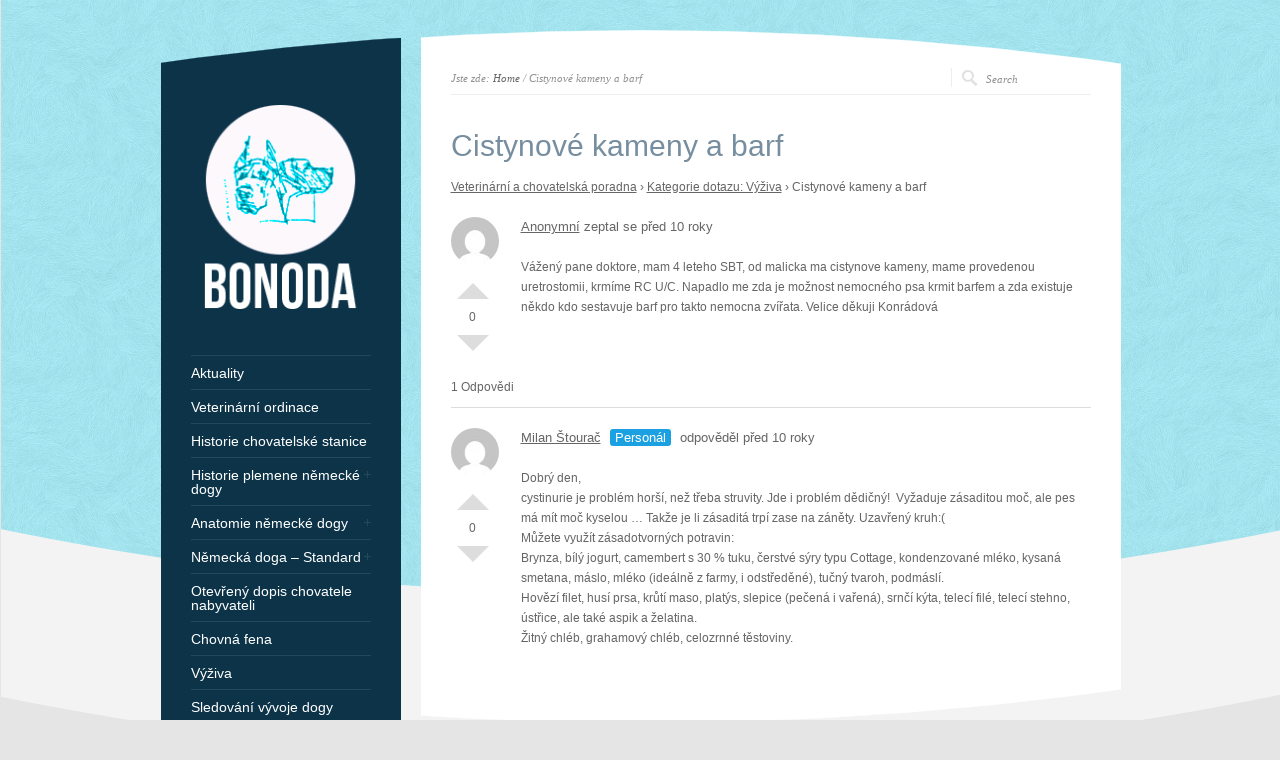

--- FILE ---
content_type: text/html; charset=UTF-8
request_url: https://www.deutsche-dogge.cz/question/cistynove-kameny-a-barf/
body_size: 9053
content:
<!DOCTYPE html PUBLIC "-//W3C//DTD XHTML 1.0 Strict//EN" "http://www.w3.org/TR/xhtml1/DTD/xhtml1-strict.dtd">
<html xmlns="http://www.w3.org/1999/xhtml" lang="cs">  
<head>
<meta http-equiv="Content-Type" content="text/html; charset=UTF-8" />

<meta name="viewport" content="width=device-width, initial-scale=1, maximum-scale=1, text-size=normal" />
 
<link rel="icon" type="image/png" href="http://76465.w65.wedos.ws/wp-content/uploads/2014/08/favicon.png">
<link rel="alternate" type="application/rss+xml" title="Bonoda RSS Feed" href="https://www.deutsche-dogge.cz/feed/" />
<link rel="alternate" type="application/atom+xml" title="Bonoda Atom Feed" href="https://www.deutsche-dogge.cz/feed/atom/" />
<link rel="pingback" href="https://www.deutsche-dogge.cz/xmlrpc.php" /> 

		  
<title>Cistynové kameny a barf &#8211; Bonoda</title>
<meta name='robots' content='max-image-preview:large' />
<style>
@font-face {
		font-family: "Bitter";
		src: url("https://www.deutsche-dogge.cz/wp-content/plugins/cestina-pro-wordpress/fonts/bitter-regular-webfont.eot");
		src: url("https://www.deutsche-dogge.cz/wp-content/plugins/cestina-pro-wordpress/fonts/bitter-regular-webfont.eot?#iefix") format("embedded-opentype"),
				 url("https://www.deutsche-dogge.cz/wp-content/plugins/cestina-pro-wordpress/fonts/bitter-regular-webfont.woff") format("woff"),
				 url("https://www.deutsche-dogge.cz/wp-content/plugins/cestina-pro-wordpress/fonts/bitter-regular-webfont.ttf") format("truetype");
		font-weight: normal;
		font-style: normal;
}
@font-face {
		font-family: "Bitter";
		src: url("https://www.deutsche-dogge.cz/wp-content/plugins/cestina-pro-wordpress/fonts/bitter-bold-webfont.eot");
		src: url("https://www.deutsche-dogge.cz/wp-content/plugins/cestina-pro-wordpress/fonts/bitter-bold-webfont.eot?#iefix") format("embedded-opentype"),
				 url("https://www.deutsche-dogge.cz/wp-content/plugins/cestina-pro-wordpress/fonts/bitter-bold-webfont.woff") format("woff"),
				 url("https://www.deutsche-dogge.cz/wp-content/plugins/cestina-pro-wordpress/fonts/bitter-bold-webfont.ttf") format("truetype");
		font-weight: bold;
		font-style: normal;
}
</style><link rel="alternate" type="application/rss+xml" title="Bonoda &raquo; RSS zdroj" href="https://www.deutsche-dogge.cz/feed/" />
<link rel="alternate" type="application/rss+xml" title="Bonoda &raquo; RSS komentářů" href="https://www.deutsche-dogge.cz/comments/feed/" />
<script type="text/javascript">
window._wpemojiSettings = {"baseUrl":"https:\/\/s.w.org\/images\/core\/emoji\/14.0.0\/72x72\/","ext":".png","svgUrl":"https:\/\/s.w.org\/images\/core\/emoji\/14.0.0\/svg\/","svgExt":".svg","source":{"concatemoji":"https:\/\/www.deutsche-dogge.cz\/wp-includes\/js\/wp-emoji-release.min.js?ver=6.1.1"}};
/*! This file is auto-generated */
!function(e,a,t){var n,r,o,i=a.createElement("canvas"),p=i.getContext&&i.getContext("2d");function s(e,t){var a=String.fromCharCode,e=(p.clearRect(0,0,i.width,i.height),p.fillText(a.apply(this,e),0,0),i.toDataURL());return p.clearRect(0,0,i.width,i.height),p.fillText(a.apply(this,t),0,0),e===i.toDataURL()}function c(e){var t=a.createElement("script");t.src=e,t.defer=t.type="text/javascript",a.getElementsByTagName("head")[0].appendChild(t)}for(o=Array("flag","emoji"),t.supports={everything:!0,everythingExceptFlag:!0},r=0;r<o.length;r++)t.supports[o[r]]=function(e){if(p&&p.fillText)switch(p.textBaseline="top",p.font="600 32px Arial",e){case"flag":return s([127987,65039,8205,9895,65039],[127987,65039,8203,9895,65039])?!1:!s([55356,56826,55356,56819],[55356,56826,8203,55356,56819])&&!s([55356,57332,56128,56423,56128,56418,56128,56421,56128,56430,56128,56423,56128,56447],[55356,57332,8203,56128,56423,8203,56128,56418,8203,56128,56421,8203,56128,56430,8203,56128,56423,8203,56128,56447]);case"emoji":return!s([129777,127995,8205,129778,127999],[129777,127995,8203,129778,127999])}return!1}(o[r]),t.supports.everything=t.supports.everything&&t.supports[o[r]],"flag"!==o[r]&&(t.supports.everythingExceptFlag=t.supports.everythingExceptFlag&&t.supports[o[r]]);t.supports.everythingExceptFlag=t.supports.everythingExceptFlag&&!t.supports.flag,t.DOMReady=!1,t.readyCallback=function(){t.DOMReady=!0},t.supports.everything||(n=function(){t.readyCallback()},a.addEventListener?(a.addEventListener("DOMContentLoaded",n,!1),e.addEventListener("load",n,!1)):(e.attachEvent("onload",n),a.attachEvent("onreadystatechange",function(){"complete"===a.readyState&&t.readyCallback()})),(e=t.source||{}).concatemoji?c(e.concatemoji):e.wpemoji&&e.twemoji&&(c(e.twemoji),c(e.wpemoji)))}(window,document,window._wpemojiSettings);
</script>
<style type="text/css">
img.wp-smiley,
img.emoji {
	display: inline !important;
	border: none !important;
	box-shadow: none !important;
	height: 1em !important;
	width: 1em !important;
	margin: 0 0.07em !important;
	vertical-align: -0.1em !important;
	background: none !important;
	padding: 0 !important;
}
</style>
	<link rel='stylesheet' id='ebor-shortcodes-css' href='https://www.deutsche-dogge.cz/wp-content/plugins/ebor-shortcode-generator-master/shortcodes.css?ver=6.1.1' type='text/css' media='all' />
<link rel='stylesheet' id='theme-reset-css' href='https://www.deutsche-dogge.cz/wp-content/themes/rttheme15/css/reset.css?ver=6.1.1' type='text/css' media='all' />
<link rel='stylesheet' id='theme-style-all-css' href='https://www.deutsche-dogge.cz/wp-content/themes/rttheme15/css/style.css?ver=6.1.1' type='text/css' media='all' />
<link rel='stylesheet' id='prettyPhoto-css' href='https://www.deutsche-dogge.cz/wp-content/themes/rttheme15/css/prettyPhoto.css?ver=6.1.1' type='text/css' media='screen' />
<link rel='stylesheet' id='jquery-popeye-style-css' href='https://www.deutsche-dogge.cz/wp-content/themes/rttheme15/css/jquery.popeye.style.css?ver=6.1.1' type='text/css' media='all' />
<link rel='stylesheet' id='jquery-popeye-css' href='https://www.deutsche-dogge.cz/wp-content/themes/rttheme15/css/jquery.popeye.css?ver=6.1.1' type='text/css' media='all' />
<link rel='stylesheet' id='jquery-colortip-css' href='https://www.deutsche-dogge.cz/wp-content/themes/rttheme15/css/colortip-1.0-jquery.css?ver=6.1.1' type='text/css' media='all' />
<link rel='stylesheet' id='jquery-flex-slider-css' href='https://www.deutsche-dogge.cz/wp-content/themes/rttheme15/css/flexslider.css?ver=6.1.1' type='text/css' media='all' />
<link rel='stylesheet' id='theme-responsive-layout-css' href='https://www.deutsche-dogge.cz/wp-content/themes/rttheme15/css/responsive.css?ver=6.1.1' type='text/css' media='all' />
<!--[if IE 7]>
<link rel='stylesheet' id='theme-ie7-css' href='https://www.deutsche-dogge.cz/wp-content/themes/rttheme15/css/ie7.css?ver=6.1.1' type='text/css' media='screen' />
<![endif]-->
<!--[if lte IE 8]>
<link rel='stylesheet' id='theme-lte8-css' href='https://www.deutsche-dogge.cz/wp-content/themes/rttheme15/css/ie.css?ver=6.1.1' type='text/css' media='screen' />
<![endif]-->
<link rel='stylesheet' id='theme-style-css' href='https://www.deutsche-dogge.cz/wp-content/themes/rttheme15/style.css?ver=6.1.1' type='text/css' media='all' />
<link rel='stylesheet' id='wp-block-library-css' href='https://www.deutsche-dogge.cz/wp-includes/css/dist/block-library/style.min.css?ver=6.1.1' type='text/css' media='all' />
<link rel='stylesheet' id='classic-theme-styles-css' href='https://www.deutsche-dogge.cz/wp-includes/css/classic-themes.min.css?ver=1' type='text/css' media='all' />
<style id='global-styles-inline-css' type='text/css'>
body{--wp--preset--color--black: #000000;--wp--preset--color--cyan-bluish-gray: #abb8c3;--wp--preset--color--white: #ffffff;--wp--preset--color--pale-pink: #f78da7;--wp--preset--color--vivid-red: #cf2e2e;--wp--preset--color--luminous-vivid-orange: #ff6900;--wp--preset--color--luminous-vivid-amber: #fcb900;--wp--preset--color--light-green-cyan: #7bdcb5;--wp--preset--color--vivid-green-cyan: #00d084;--wp--preset--color--pale-cyan-blue: #8ed1fc;--wp--preset--color--vivid-cyan-blue: #0693e3;--wp--preset--color--vivid-purple: #9b51e0;--wp--preset--gradient--vivid-cyan-blue-to-vivid-purple: linear-gradient(135deg,rgba(6,147,227,1) 0%,rgb(155,81,224) 100%);--wp--preset--gradient--light-green-cyan-to-vivid-green-cyan: linear-gradient(135deg,rgb(122,220,180) 0%,rgb(0,208,130) 100%);--wp--preset--gradient--luminous-vivid-amber-to-luminous-vivid-orange: linear-gradient(135deg,rgba(252,185,0,1) 0%,rgba(255,105,0,1) 100%);--wp--preset--gradient--luminous-vivid-orange-to-vivid-red: linear-gradient(135deg,rgba(255,105,0,1) 0%,rgb(207,46,46) 100%);--wp--preset--gradient--very-light-gray-to-cyan-bluish-gray: linear-gradient(135deg,rgb(238,238,238) 0%,rgb(169,184,195) 100%);--wp--preset--gradient--cool-to-warm-spectrum: linear-gradient(135deg,rgb(74,234,220) 0%,rgb(151,120,209) 20%,rgb(207,42,186) 40%,rgb(238,44,130) 60%,rgb(251,105,98) 80%,rgb(254,248,76) 100%);--wp--preset--gradient--blush-light-purple: linear-gradient(135deg,rgb(255,206,236) 0%,rgb(152,150,240) 100%);--wp--preset--gradient--blush-bordeaux: linear-gradient(135deg,rgb(254,205,165) 0%,rgb(254,45,45) 50%,rgb(107,0,62) 100%);--wp--preset--gradient--luminous-dusk: linear-gradient(135deg,rgb(255,203,112) 0%,rgb(199,81,192) 50%,rgb(65,88,208) 100%);--wp--preset--gradient--pale-ocean: linear-gradient(135deg,rgb(255,245,203) 0%,rgb(182,227,212) 50%,rgb(51,167,181) 100%);--wp--preset--gradient--electric-grass: linear-gradient(135deg,rgb(202,248,128) 0%,rgb(113,206,126) 100%);--wp--preset--gradient--midnight: linear-gradient(135deg,rgb(2,3,129) 0%,rgb(40,116,252) 100%);--wp--preset--duotone--dark-grayscale: url('#wp-duotone-dark-grayscale');--wp--preset--duotone--grayscale: url('#wp-duotone-grayscale');--wp--preset--duotone--purple-yellow: url('#wp-duotone-purple-yellow');--wp--preset--duotone--blue-red: url('#wp-duotone-blue-red');--wp--preset--duotone--midnight: url('#wp-duotone-midnight');--wp--preset--duotone--magenta-yellow: url('#wp-duotone-magenta-yellow');--wp--preset--duotone--purple-green: url('#wp-duotone-purple-green');--wp--preset--duotone--blue-orange: url('#wp-duotone-blue-orange');--wp--preset--font-size--small: 13px;--wp--preset--font-size--medium: 20px;--wp--preset--font-size--large: 36px;--wp--preset--font-size--x-large: 42px;--wp--preset--spacing--20: 0.44rem;--wp--preset--spacing--30: 0.67rem;--wp--preset--spacing--40: 1rem;--wp--preset--spacing--50: 1.5rem;--wp--preset--spacing--60: 2.25rem;--wp--preset--spacing--70: 3.38rem;--wp--preset--spacing--80: 5.06rem;}:where(.is-layout-flex){gap: 0.5em;}body .is-layout-flow > .alignleft{float: left;margin-inline-start: 0;margin-inline-end: 2em;}body .is-layout-flow > .alignright{float: right;margin-inline-start: 2em;margin-inline-end: 0;}body .is-layout-flow > .aligncenter{margin-left: auto !important;margin-right: auto !important;}body .is-layout-constrained > .alignleft{float: left;margin-inline-start: 0;margin-inline-end: 2em;}body .is-layout-constrained > .alignright{float: right;margin-inline-start: 2em;margin-inline-end: 0;}body .is-layout-constrained > .aligncenter{margin-left: auto !important;margin-right: auto !important;}body .is-layout-constrained > :where(:not(.alignleft):not(.alignright):not(.alignfull)){max-width: var(--wp--style--global--content-size);margin-left: auto !important;margin-right: auto !important;}body .is-layout-constrained > .alignwide{max-width: var(--wp--style--global--wide-size);}body .is-layout-flex{display: flex;}body .is-layout-flex{flex-wrap: wrap;align-items: center;}body .is-layout-flex > *{margin: 0;}:where(.wp-block-columns.is-layout-flex){gap: 2em;}.has-black-color{color: var(--wp--preset--color--black) !important;}.has-cyan-bluish-gray-color{color: var(--wp--preset--color--cyan-bluish-gray) !important;}.has-white-color{color: var(--wp--preset--color--white) !important;}.has-pale-pink-color{color: var(--wp--preset--color--pale-pink) !important;}.has-vivid-red-color{color: var(--wp--preset--color--vivid-red) !important;}.has-luminous-vivid-orange-color{color: var(--wp--preset--color--luminous-vivid-orange) !important;}.has-luminous-vivid-amber-color{color: var(--wp--preset--color--luminous-vivid-amber) !important;}.has-light-green-cyan-color{color: var(--wp--preset--color--light-green-cyan) !important;}.has-vivid-green-cyan-color{color: var(--wp--preset--color--vivid-green-cyan) !important;}.has-pale-cyan-blue-color{color: var(--wp--preset--color--pale-cyan-blue) !important;}.has-vivid-cyan-blue-color{color: var(--wp--preset--color--vivid-cyan-blue) !important;}.has-vivid-purple-color{color: var(--wp--preset--color--vivid-purple) !important;}.has-black-background-color{background-color: var(--wp--preset--color--black) !important;}.has-cyan-bluish-gray-background-color{background-color: var(--wp--preset--color--cyan-bluish-gray) !important;}.has-white-background-color{background-color: var(--wp--preset--color--white) !important;}.has-pale-pink-background-color{background-color: var(--wp--preset--color--pale-pink) !important;}.has-vivid-red-background-color{background-color: var(--wp--preset--color--vivid-red) !important;}.has-luminous-vivid-orange-background-color{background-color: var(--wp--preset--color--luminous-vivid-orange) !important;}.has-luminous-vivid-amber-background-color{background-color: var(--wp--preset--color--luminous-vivid-amber) !important;}.has-light-green-cyan-background-color{background-color: var(--wp--preset--color--light-green-cyan) !important;}.has-vivid-green-cyan-background-color{background-color: var(--wp--preset--color--vivid-green-cyan) !important;}.has-pale-cyan-blue-background-color{background-color: var(--wp--preset--color--pale-cyan-blue) !important;}.has-vivid-cyan-blue-background-color{background-color: var(--wp--preset--color--vivid-cyan-blue) !important;}.has-vivid-purple-background-color{background-color: var(--wp--preset--color--vivid-purple) !important;}.has-black-border-color{border-color: var(--wp--preset--color--black) !important;}.has-cyan-bluish-gray-border-color{border-color: var(--wp--preset--color--cyan-bluish-gray) !important;}.has-white-border-color{border-color: var(--wp--preset--color--white) !important;}.has-pale-pink-border-color{border-color: var(--wp--preset--color--pale-pink) !important;}.has-vivid-red-border-color{border-color: var(--wp--preset--color--vivid-red) !important;}.has-luminous-vivid-orange-border-color{border-color: var(--wp--preset--color--luminous-vivid-orange) !important;}.has-luminous-vivid-amber-border-color{border-color: var(--wp--preset--color--luminous-vivid-amber) !important;}.has-light-green-cyan-border-color{border-color: var(--wp--preset--color--light-green-cyan) !important;}.has-vivid-green-cyan-border-color{border-color: var(--wp--preset--color--vivid-green-cyan) !important;}.has-pale-cyan-blue-border-color{border-color: var(--wp--preset--color--pale-cyan-blue) !important;}.has-vivid-cyan-blue-border-color{border-color: var(--wp--preset--color--vivid-cyan-blue) !important;}.has-vivid-purple-border-color{border-color: var(--wp--preset--color--vivid-purple) !important;}.has-vivid-cyan-blue-to-vivid-purple-gradient-background{background: var(--wp--preset--gradient--vivid-cyan-blue-to-vivid-purple) !important;}.has-light-green-cyan-to-vivid-green-cyan-gradient-background{background: var(--wp--preset--gradient--light-green-cyan-to-vivid-green-cyan) !important;}.has-luminous-vivid-amber-to-luminous-vivid-orange-gradient-background{background: var(--wp--preset--gradient--luminous-vivid-amber-to-luminous-vivid-orange) !important;}.has-luminous-vivid-orange-to-vivid-red-gradient-background{background: var(--wp--preset--gradient--luminous-vivid-orange-to-vivid-red) !important;}.has-very-light-gray-to-cyan-bluish-gray-gradient-background{background: var(--wp--preset--gradient--very-light-gray-to-cyan-bluish-gray) !important;}.has-cool-to-warm-spectrum-gradient-background{background: var(--wp--preset--gradient--cool-to-warm-spectrum) !important;}.has-blush-light-purple-gradient-background{background: var(--wp--preset--gradient--blush-light-purple) !important;}.has-blush-bordeaux-gradient-background{background: var(--wp--preset--gradient--blush-bordeaux) !important;}.has-luminous-dusk-gradient-background{background: var(--wp--preset--gradient--luminous-dusk) !important;}.has-pale-ocean-gradient-background{background: var(--wp--preset--gradient--pale-ocean) !important;}.has-electric-grass-gradient-background{background: var(--wp--preset--gradient--electric-grass) !important;}.has-midnight-gradient-background{background: var(--wp--preset--gradient--midnight) !important;}.has-small-font-size{font-size: var(--wp--preset--font-size--small) !important;}.has-medium-font-size{font-size: var(--wp--preset--font-size--medium) !important;}.has-large-font-size{font-size: var(--wp--preset--font-size--large) !important;}.has-x-large-font-size{font-size: var(--wp--preset--font-size--x-large) !important;}
.wp-block-navigation a:where(:not(.wp-element-button)){color: inherit;}
:where(.wp-block-columns.is-layout-flex){gap: 2em;}
.wp-block-pullquote{font-size: 1.5em;line-height: 1.6;}
</style>
<link rel='stylesheet' id='dwqa-style-css' href='https://www.deutsche-dogge.cz/wp-content/plugins/dw-question-answer/templates/assets/css/style.css?ver=1111548461' type='text/css' media='all' />
<link rel='stylesheet' id='ebor-styles-css' href='https://www.deutsche-dogge.cz/wp-content/plugins/ebor-social-master/ebor-styles.css?ver=6.1.1' type='text/css' media='all' />
<script type='text/javascript' src='https://www.deutsche-dogge.cz/wp-includes/js/jquery/jquery.min.js?ver=3.6.1' id='jquery-core-js'></script>
<script type='text/javascript' src='https://www.deutsche-dogge.cz/wp-includes/js/jquery/jquery-migrate.min.js?ver=3.3.2' id='jquery-migrate-js'></script>
<script type='text/javascript' src='https://www.deutsche-dogge.cz/wp-content/themes/rttheme15/js/jquery.easing.1.3.js?ver=6.1.1' id='jquery-easing-js'></script>
<script type='text/javascript' src='https://www.deutsche-dogge.cz/wp-content/themes/rttheme15/js/jquery.tools.min.js?ver=6.1.1' id='jquery-tools-js'></script>
<script type='text/javascript' src='https://www.deutsche-dogge.cz/wp-content/themes/rttheme15/js/jquery.prettyPhoto.js?ver=6.1.1' id='jquery-prettyphoto-js'></script>
<script type='text/javascript' src='https://www.deutsche-dogge.cz/wp-content/themes/rttheme15/js/menu_min.js?ver=6.1.1' id='jquery-menu-exp-js'></script>
<script type='text/javascript' src='https://www.deutsche-dogge.cz/wp-content/themes/rttheme15/js/colortip-1.0-jquery.js?ver=6.1.1' id='jquery-colortip-js'></script>
<script type='text/javascript' src='https://www.deutsche-dogge.cz/wp-content/themes/rttheme15/js/jquery.popeye-2.1.min.js?ver=6.1.1' id='jquery-popeye-js'></script>
<script type='text/javascript' src='https://www.deutsche-dogge.cz/wp-content/themes/rttheme15/js/jquery.flexslider-min.js?ver=6.1.1' id='jquery-flexslider-js'></script>
<link rel="https://api.w.org/" href="https://www.deutsche-dogge.cz/wp-json/" /><link rel="EditURI" type="application/rsd+xml" title="RSD" href="https://www.deutsche-dogge.cz/xmlrpc.php?rsd" />
<link rel="wlwmanifest" type="application/wlwmanifest+xml" href="https://www.deutsche-dogge.cz/wp-includes/wlwmanifest.xml" />
<meta name="generator" content="WordPress 6.1.1" />
<link rel="canonical" href="https://www.deutsche-dogge.cz/question/cistynove-kameny-a-barf/" />
<link rel='shortlink' href='https://www.deutsche-dogge.cz/?p=1668' />
<link rel="alternate" type="application/json+oembed" href="https://www.deutsche-dogge.cz/wp-json/oembed/1.0/embed?url=https%3A%2F%2Fwww.deutsche-dogge.cz%2Fquestion%2Fcistynove-kameny-a-barf%2F" />
<link rel="alternate" type="text/xml+oembed" href="https://www.deutsche-dogge.cz/wp-json/oembed/1.0/embed?url=https%3A%2F%2Fwww.deutsche-dogge.cz%2Fquestion%2Fcistynove-kameny-a-barf%2F&#038;format=xml" />
<script type="text/javascript">var ajaxurl = "https://www.deutsche-dogge.cz/wp-admin/admin-ajax.php";</script><style type="text/css">#wrapper{ background-position:center 0px!important; }#slider, #slider_area, .slide{ height:300px !important; }h1{ font-size:20px;line-height:140%; }h2{ font-size:30px;line-height:140%; }</style> 
</head>
<body class="dwqa-question-template-default single single-dwqa-question postid-1668 blue-skin responsive page-template page-template-default default">
<svg xmlns="http://www.w3.org/2000/svg" viewBox="0 0 0 0" width="0" height="0" focusable="false" role="none" style="visibility: hidden; position: absolute; left: -9999px; overflow: hidden;" ><defs><filter id="wp-duotone-dark-grayscale"><feColorMatrix color-interpolation-filters="sRGB" type="matrix" values=" .299 .587 .114 0 0 .299 .587 .114 0 0 .299 .587 .114 0 0 .299 .587 .114 0 0 " /><feComponentTransfer color-interpolation-filters="sRGB" ><feFuncR type="table" tableValues="0 0.49803921568627" /><feFuncG type="table" tableValues="0 0.49803921568627" /><feFuncB type="table" tableValues="0 0.49803921568627" /><feFuncA type="table" tableValues="1 1" /></feComponentTransfer><feComposite in2="SourceGraphic" operator="in" /></filter></defs></svg><svg xmlns="http://www.w3.org/2000/svg" viewBox="0 0 0 0" width="0" height="0" focusable="false" role="none" style="visibility: hidden; position: absolute; left: -9999px; overflow: hidden;" ><defs><filter id="wp-duotone-grayscale"><feColorMatrix color-interpolation-filters="sRGB" type="matrix" values=" .299 .587 .114 0 0 .299 .587 .114 0 0 .299 .587 .114 0 0 .299 .587 .114 0 0 " /><feComponentTransfer color-interpolation-filters="sRGB" ><feFuncR type="table" tableValues="0 1" /><feFuncG type="table" tableValues="0 1" /><feFuncB type="table" tableValues="0 1" /><feFuncA type="table" tableValues="1 1" /></feComponentTransfer><feComposite in2="SourceGraphic" operator="in" /></filter></defs></svg><svg xmlns="http://www.w3.org/2000/svg" viewBox="0 0 0 0" width="0" height="0" focusable="false" role="none" style="visibility: hidden; position: absolute; left: -9999px; overflow: hidden;" ><defs><filter id="wp-duotone-purple-yellow"><feColorMatrix color-interpolation-filters="sRGB" type="matrix" values=" .299 .587 .114 0 0 .299 .587 .114 0 0 .299 .587 .114 0 0 .299 .587 .114 0 0 " /><feComponentTransfer color-interpolation-filters="sRGB" ><feFuncR type="table" tableValues="0.54901960784314 0.98823529411765" /><feFuncG type="table" tableValues="0 1" /><feFuncB type="table" tableValues="0.71764705882353 0.25490196078431" /><feFuncA type="table" tableValues="1 1" /></feComponentTransfer><feComposite in2="SourceGraphic" operator="in" /></filter></defs></svg><svg xmlns="http://www.w3.org/2000/svg" viewBox="0 0 0 0" width="0" height="0" focusable="false" role="none" style="visibility: hidden; position: absolute; left: -9999px; overflow: hidden;" ><defs><filter id="wp-duotone-blue-red"><feColorMatrix color-interpolation-filters="sRGB" type="matrix" values=" .299 .587 .114 0 0 .299 .587 .114 0 0 .299 .587 .114 0 0 .299 .587 .114 0 0 " /><feComponentTransfer color-interpolation-filters="sRGB" ><feFuncR type="table" tableValues="0 1" /><feFuncG type="table" tableValues="0 0.27843137254902" /><feFuncB type="table" tableValues="0.5921568627451 0.27843137254902" /><feFuncA type="table" tableValues="1 1" /></feComponentTransfer><feComposite in2="SourceGraphic" operator="in" /></filter></defs></svg><svg xmlns="http://www.w3.org/2000/svg" viewBox="0 0 0 0" width="0" height="0" focusable="false" role="none" style="visibility: hidden; position: absolute; left: -9999px; overflow: hidden;" ><defs><filter id="wp-duotone-midnight"><feColorMatrix color-interpolation-filters="sRGB" type="matrix" values=" .299 .587 .114 0 0 .299 .587 .114 0 0 .299 .587 .114 0 0 .299 .587 .114 0 0 " /><feComponentTransfer color-interpolation-filters="sRGB" ><feFuncR type="table" tableValues="0 0" /><feFuncG type="table" tableValues="0 0.64705882352941" /><feFuncB type="table" tableValues="0 1" /><feFuncA type="table" tableValues="1 1" /></feComponentTransfer><feComposite in2="SourceGraphic" operator="in" /></filter></defs></svg><svg xmlns="http://www.w3.org/2000/svg" viewBox="0 0 0 0" width="0" height="0" focusable="false" role="none" style="visibility: hidden; position: absolute; left: -9999px; overflow: hidden;" ><defs><filter id="wp-duotone-magenta-yellow"><feColorMatrix color-interpolation-filters="sRGB" type="matrix" values=" .299 .587 .114 0 0 .299 .587 .114 0 0 .299 .587 .114 0 0 .299 .587 .114 0 0 " /><feComponentTransfer color-interpolation-filters="sRGB" ><feFuncR type="table" tableValues="0.78039215686275 1" /><feFuncG type="table" tableValues="0 0.94901960784314" /><feFuncB type="table" tableValues="0.35294117647059 0.47058823529412" /><feFuncA type="table" tableValues="1 1" /></feComponentTransfer><feComposite in2="SourceGraphic" operator="in" /></filter></defs></svg><svg xmlns="http://www.w3.org/2000/svg" viewBox="0 0 0 0" width="0" height="0" focusable="false" role="none" style="visibility: hidden; position: absolute; left: -9999px; overflow: hidden;" ><defs><filter id="wp-duotone-purple-green"><feColorMatrix color-interpolation-filters="sRGB" type="matrix" values=" .299 .587 .114 0 0 .299 .587 .114 0 0 .299 .587 .114 0 0 .299 .587 .114 0 0 " /><feComponentTransfer color-interpolation-filters="sRGB" ><feFuncR type="table" tableValues="0.65098039215686 0.40392156862745" /><feFuncG type="table" tableValues="0 1" /><feFuncB type="table" tableValues="0.44705882352941 0.4" /><feFuncA type="table" tableValues="1 1" /></feComponentTransfer><feComposite in2="SourceGraphic" operator="in" /></filter></defs></svg><svg xmlns="http://www.w3.org/2000/svg" viewBox="0 0 0 0" width="0" height="0" focusable="false" role="none" style="visibility: hidden; position: absolute; left: -9999px; overflow: hidden;" ><defs><filter id="wp-duotone-blue-orange"><feColorMatrix color-interpolation-filters="sRGB" type="matrix" values=" .299 .587 .114 0 0 .299 .587 .114 0 0 .299 .587 .114 0 0 .299 .587 .114 0 0 " /><feComponentTransfer color-interpolation-filters="sRGB" ><feFuncR type="table" tableValues="0.098039215686275 1" /><feFuncG type="table" tableValues="0 0.66274509803922" /><feFuncB type="table" tableValues="0.84705882352941 0.41960784313725" /><feFuncA type="table" tableValues="1 1" /></feComponentTransfer><feComposite in2="SourceGraphic" operator="in" /></filter></defs></svg><!-- background wrapper -->
<div id="container">

	
			<!-- background image -->
		<div class="background_pic_border">
		<div class="background_pic_holder">
			
			<img src="http://76465.w65.wedos.ws/wp-content/uploads/2014/09/feathers-blue2.jpg" width="100%" /></div>
		
							<div class="back-curv"></div>
					
		</div>
		
	<!-- wrapper -->
	<div id="wrapper">	

		<div id="mobile_header">
		<!-- logo -->
		<div id="mobile_logo">
							<a href="https://www.deutsche-dogge.cz" title="Bonoda"><img src="http://76465.w65.wedos.ws/wp-content/uploads/2014/08/logo4.png" alt="Bonoda" class="png" /></a>
					</div>
		<!-- /logo --> 

 			  
			<!-- Mobile Menu --> 
						<!-- / Mobile Menu -->    
			
	</div>
	
	<!-- content -->
	<div id="content">


				<div class="content_top   "></div>
		<div class="content"> 
			
	<div class="sub_page_top">
	
	<!-- breadcrumb menu -->
	<div class="breadcrumb">Jste zde: <a href="https://www.deutsche-dogge.cz" title="Bonoda">Home</a> / Cistynové kameny a barf</div>	<!-- / breadcrumb menu -->
	
		<!-- search -->
	<div class="search-bar">
		<form action="https://www.deutsche-dogge.cz" method="get" class="showtextback">
			<fieldset>
				<input type="image" src="https://www.deutsche-dogge.cz/wp-content/themes/rttheme15/images/pixel.gif" class="searchsubmit" />
				<input type="text" class="search_text showtextback" name="s" id="s" value="Search" />							
							</fieldset>
		</form>
	</div>
	<!-- / search-->
		
	<div class="clear"></div>
	
</div>
			
		
	<!-- slider -->
		<!-- / slider -->
	 

	<!-- page title --> 
			<div class="head_text"><h2>Cistynové kameny a barf</h2></div><!-- / page title -->  
		
			
		 
						
												
				<div class="dwqa-container" ><div class="dwqa-single-question">
	<div class="dwqa-breadcrumbs"><a href="https://www.deutsche-dogge.cz/veterinarni-a-chovatelska-poradna/">Veterinární a chovatelská poradna</a><span class="dwqa-sep"> &rsaquo; </span><a href="https://www.deutsche-dogge.cz/question/question-category/vyziva/">Kategorie dotazu: Výživa</a><span class="dwqa-sep"> &rsaquo; </span><span class="dwqa-current">Cistynové kameny a barf</span></div>						
<div class="dwqa-question-item">
	<div class="dwqa-question-vote" data-nonce="3ec7355d31" data-post="1668">
		<span class="dwqa-vote-count">0</span>
		<a class="dwqa-vote dwqa-vote-up" href="#">Palec nahoru</a>
		<a class="dwqa-vote dwqa-vote-down" href="#">Palec dolů</a>
	</div>
	<div class="dwqa-question-meta">
				<span><a href=""><img alt='' src='https://secure.gravatar.com/avatar/?s=48&#038;d=mm&#038;r=g' srcset='https://secure.gravatar.com/avatar/?s=96&#038;d=mm&#038;r=g 2x' class='avatar avatar-48 photo avatar-default' height='48' width='48' loading='lazy' decoding='async'/>Anonymní</a>  zeptal se před 10 roky</span>		<span class="dwqa-question-actions"></span>
	</div>
	<div class="dwqa-question-content"><p>Vážený pane doktore, mam 4 leteho SBT, od malicka ma cistynove kameny, mame provedenou uretrostomii, krmíme RC U/C. Napadlo me zda je možnost nemocného psa krmit barfem a zda existuje někdo kdo sestavuje barf pro takto nemocna zvířata. Velice děkuji Konrádová</p></div>
	<div class="dwqa-question-footer">
		<div class="dwqa-question-meta">
								</div>
	</div>
		
<div class="dwqa-comments">
		<div class="dwqa-comments-list">
							</div>
		</div>
	</div>
<div class="dwqa-answers">
			<div class="dwqa-answers-title">1 Odpovědi</div>
	<div class="dwqa-answers-list">
																		<div class="dwqa-answer-item">
	<div class="dwqa-answer-vote" data-nonce="5f6903c043" data-post="1689">
		<span class="dwqa-vote-count">0</span>
		<a class="dwqa-vote dwqa-vote-up" href="#">Palec nahoru</a>
		<a class="dwqa-vote dwqa-vote-down" href="#">Palec dolů</a>
	</div>
		<div class="dwqa-answer-meta">
				<span><a href="https://www.deutsche-dogge.cz/veterinarni-a-chovatelska-poradna/?user=Milan+Stourac"><img alt='' src='https://secure.gravatar.com/avatar/55d0790794f3956f6b8ee2595e48819b?s=48&#038;d=mm&#038;r=g' srcset='https://secure.gravatar.com/avatar/55d0790794f3956f6b8ee2595e48819b?s=96&#038;d=mm&#038;r=g 2x' class='avatar avatar-48 photo' height='48' width='48' loading='lazy' decoding='async'/>Milan Štourač</a> <span class="dwqa-label dwqa-staff">Personál</span> odpověděl před 10 roky</span>				<span class="dwqa-answer-actions"></span>
	</div>
	<div class="dwqa-answer-content"><p>Dobrý den,<br />
cystinurie je problém horší, než třeba struvity. Jde i problém dědičný!  Vyžaduje zásaditou moč, ale pes má mít moč kyselou &#8230; Takže je li zásaditá trpí zase na záněty. Uzavřený kruh:(<br />Můžete využít zásadotvorných potravin:<br />Brynza, bílý jogurt, camembert s 30 % tuku, čerstvé sýry typu Cottage, kondenzované mléko, kysaná smetana, máslo, mléko (ideálně z farmy, i odstředěné), tučný tvaroh, podmáslí.<br />
Hovězí filet, husí prsa, krůtí maso, platýs, slepice (pečená i vařená), srnčí kýta, telecí filé, telecí stehno, ústřice, ale také aspik a želatina.<br />
Žitný chléb, grahamový chléb, celozrnné těstoviny.</p></div>
	
<div class="dwqa-comments">
		<div class="dwqa-comments-list">
							</div>
		</div>
</div>
													</div>
			</div>
				</div>
</div>								    
						

				
		

		

		 
    
		<div class="clear"></div>
		</div>
		<div class="content_bottom"></div>		</div>


<!-- sidebar -->
	<div id="sidebar">
	
	<div class="sidebar_top"></div>	<div class="sidebar_content">
	
		<!-- logo -->
		<div id="logo">
							<a href="https://www.deutsche-dogge.cz" title="Bonoda"><img src="http://76465.w65.wedos.ws/wp-content/uploads/2014/08/logo4.png" alt="Bonoda" class="png" /></a>
					</div>
		<!-- /logo -->
		<div class="clear"></div>
		
		
		
			<!-- Navigation -->
			<div id="navigation" class="menu-menu-1-container"><ul id="menu-menu-1" class=""><li id="menu-item-348" class="menu-item menu-item-type-taxonomy menu-item-object-category menu-item-348 first"><a href="https://www.deutsche-dogge.cz/category/aktuality/">Aktuality</a></li>
<li id="menu-item-619" class="menu-item menu-item-type-post_type menu-item-object-page menu-item-619"><a href="https://www.deutsche-dogge.cz/veterinarni-stanice/">Veterinární ordinace</a></li>
<li id="menu-item-103" class="menu-item menu-item-type-post_type menu-item-object-page menu-item-103"><a href="https://www.deutsche-dogge.cz/stanice/">Historie chovatelské stanice</a></li>
<li id="menu-item-104" class="menu-item menu-item-type-post_type menu-item-object-page menu-item-has-children menu-item-104"><a href="https://www.deutsche-dogge.cz/historie-vzniku-plemene/">Historie plemene německé dogy</a>
<ul class="sub-menu">
	<li id="menu-item-102" class="menu-item menu-item-type-post_type menu-item-object-page menu-item-102"><a href="https://www.deutsche-dogge.cz/doga-pred-100-lety/">Doga před 100 lety</a></li>
</ul>
</li>
<li id="menu-item-169" class="menu-item menu-item-type-custom menu-item-object-custom menu-item-has-children menu-item-169"><a href="http://www.deutsche-dogge.cz/anatomie-krajiny-tela/">Anatomie německé dogy</a>
<ul class="sub-menu">
	<li id="menu-item-168" class="menu-item menu-item-type-post_type menu-item-object-page menu-item-168"><a href="https://www.deutsche-dogge.cz/anatomie-krajiny-tela/">Anatomie krajiny těla</a></li>
	<li id="menu-item-167" class="menu-item menu-item-type-post_type menu-item-object-page menu-item-167"><a href="https://www.deutsche-dogge.cz/anatomie-kostry/">Anatomie kostry</a></li>
	<li id="menu-item-166" class="menu-item menu-item-type-post_type menu-item-object-page menu-item-166"><a href="https://www.deutsche-dogge.cz/148-2/">Anatomie cévy a nervy</a></li>
	<li id="menu-item-165" class="menu-item menu-item-type-post_type menu-item-object-page menu-item-165"><a href="https://www.deutsche-dogge.cz/anatomie-vnitrni-organy/">Anatomie vnitřní orgány</a></li>
</ul>
</li>
<li id="menu-item-620" class="menu-item menu-item-type-custom menu-item-object-custom menu-item-has-children menu-item-620"><a href="http://www.deutsche-dogge.cz/standard/standard-fci/">Německá doga &#8211; Standard</a>
<ul class="sub-menu">
	<li id="menu-item-285" class="menu-item menu-item-type-post_type menu-item-object-page menu-item-285"><a href="https://www.deutsche-dogge.cz/standard/standard-fci/">Standard FCI</a></li>
	<li id="menu-item-284" class="menu-item menu-item-type-post_type menu-item-object-page menu-item-284"><a href="https://www.deutsche-dogge.cz/standard/standard-z-pohledu-rozhodciho/">Standard z pohledu rozhodčího</a></li>
	<li id="menu-item-283" class="menu-item menu-item-type-post_type menu-item-object-page menu-item-283"><a href="https://www.deutsche-dogge.cz/standard/standard-zbarveni-nemecke-dogy/">Standard – zbarvení německé dogy</a></li>
</ul>
</li>
<li id="menu-item-282" class="menu-item menu-item-type-post_type menu-item-object-page menu-item-282"><a href="https://www.deutsche-dogge.cz/chov/chovatel-otevreny-dopis/">Otevřený dopis chovatele nabyvateli</a></li>
<li id="menu-item-281" class="menu-item menu-item-type-post_type menu-item-object-page menu-item-281"><a href="https://www.deutsche-dogge.cz/chov/chovna-fena/">Chovná fena</a></li>
<li id="menu-item-278" class="menu-item menu-item-type-post_type menu-item-object-page menu-item-278"><a href="https://www.deutsche-dogge.cz/vyziva/">Výživa</a></li>
<li id="menu-item-236" class="menu-item menu-item-type-post_type menu-item-object-page menu-item-236"><a href="https://www.deutsche-dogge.cz/sledovani-vyvoje-dogy/">Sledování vývoje dogy</a></li>
<li id="menu-item-235" class="menu-item menu-item-type-post_type menu-item-object-page menu-item-235"><a href="https://www.deutsche-dogge.cz/sledovani-veku-dog/">Sledování věku dog</a></li>
<li id="menu-item-275" class="menu-item menu-item-type-post_type menu-item-object-page menu-item-275"><a href="https://www.deutsche-dogge.cz/nasi-psi/">Naše dogy</a></li>
<li id="menu-item-912" class="menu-item menu-item-type-post_type menu-item-object-page menu-item-912"><a href="https://www.deutsche-dogge.cz/francouzsky-buldocek-standard/">Francouzský buldoček &#8211; Standard</a></li>
<li id="menu-item-618" class="menu-item menu-item-type-post_type menu-item-object-page menu-item-618"><a href="https://www.deutsche-dogge.cz/francouzsky-buldocek/nasi-buldocci/">Naši buldočci</a></li>
<li id="menu-item-279" class="menu-item menu-item-type-post_type menu-item-object-page menu-item-279"><a href="https://www.deutsche-dogge.cz/etologie/">Etologie</a></li>
<li id="menu-item-277" class="menu-item menu-item-type-post_type menu-item-object-page menu-item-277"><a href="https://www.deutsche-dogge.cz/zdravi/">Zdraví</a></li>
<li id="menu-item-616" class="menu-item menu-item-type-post_type menu-item-object-page menu-item-616"><a href="https://www.deutsche-dogge.cz/publikace/">Publikace</a></li>
<li id="menu-item-276" class="menu-item menu-item-type-post_type menu-item-object-page menu-item-276"><a href="https://www.deutsche-dogge.cz/napsali-o-nas/">Napsali o nás</a></li>
<li id="menu-item-271" class="menu-item menu-item-type-post_type menu-item-object-page menu-item-271"><a href="https://www.deutsche-dogge.cz/rozhovory-v-rozhlase/">Rozhovory v rozhlase</a></li>
<li id="menu-item-2205" class="menu-item menu-item-type-post_type menu-item-object-page menu-item-2205"><a href="https://www.deutsche-dogge.cz/poradna/">Veterinární a chovatelská poradna</a></li>
</ul></div>			<!-- / Navigation -->

		
		<div class="box dynamic_sidebar widget  widget_text"><h4>Ordinační hodiny</h4>			<div class="textwidget"><p>Po – Čt:<br />
09:00 – 10:00 / 17:00 – 20:00<br />
Mobil: +420 603235605<br />
E-mail: stourac.bonoda@gmail.com</p>
</div>
		</div>
					
		
	<div class="clear"></div>
	</div>
	<div class="sidebar_bottom"></div>	</div>
			
	</div>
	<div class="clear"></div>

	<!-- footer --> 
	<div id="footer">

			<!-- footer links -->
							
				<ul id="menu-menu-2" class="footer_links"><li class="menu-item menu-item-type-taxonomy menu-item-object-category menu-item-348 first"><a href="https://www.deutsche-dogge.cz/category/aktuality/">Aktuality</a></li>
<li class="menu-item menu-item-type-post_type menu-item-object-page menu-item-619"><a href="https://www.deutsche-dogge.cz/veterinarni-stanice/">Veterinární ordinace</a></li>
<li class="menu-item menu-item-type-post_type menu-item-object-page menu-item-103"><a href="https://www.deutsche-dogge.cz/stanice/">Historie chovatelské stanice</a></li>
<li class="menu-item menu-item-type-post_type menu-item-object-page menu-item-104"><a href="https://www.deutsche-dogge.cz/historie-vzniku-plemene/">Historie plemene německé dogy</a></li>
<li class="menu-item menu-item-type-custom menu-item-object-custom menu-item-169"><a href="http://www.deutsche-dogge.cz/anatomie-krajiny-tela/">Anatomie německé dogy</a></li>
<li class="menu-item menu-item-type-custom menu-item-object-custom menu-item-620"><a href="http://www.deutsche-dogge.cz/standard/standard-fci/">Německá doga &#8211; Standard</a></li>
<li class="menu-item menu-item-type-post_type menu-item-object-page menu-item-282"><a href="https://www.deutsche-dogge.cz/chov/chovatel-otevreny-dopis/">Otevřený dopis chovatele nabyvateli</a></li>
<li class="menu-item menu-item-type-post_type menu-item-object-page menu-item-281"><a href="https://www.deutsche-dogge.cz/chov/chovna-fena/">Chovná fena</a></li>
<li class="menu-item menu-item-type-post_type menu-item-object-page menu-item-278"><a href="https://www.deutsche-dogge.cz/vyziva/">Výživa</a></li>
<li class="menu-item menu-item-type-post_type menu-item-object-page menu-item-236"><a href="https://www.deutsche-dogge.cz/sledovani-vyvoje-dogy/">Sledování vývoje dogy</a></li>
<li class="menu-item menu-item-type-post_type menu-item-object-page menu-item-235"><a href="https://www.deutsche-dogge.cz/sledovani-veku-dog/">Sledování věku dog</a></li>
<li class="menu-item menu-item-type-post_type menu-item-object-page menu-item-275"><a href="https://www.deutsche-dogge.cz/nasi-psi/">Naše dogy</a></li>
<li class="menu-item menu-item-type-post_type menu-item-object-page menu-item-912"><a href="https://www.deutsche-dogge.cz/francouzsky-buldocek-standard/">Francouzský buldoček &#8211; Standard</a></li>
<li class="menu-item menu-item-type-post_type menu-item-object-page menu-item-618"><a href="https://www.deutsche-dogge.cz/francouzsky-buldocek/nasi-buldocci/">Naši buldočci</a></li>
<li class="menu-item menu-item-type-post_type menu-item-object-page menu-item-279"><a href="https://www.deutsche-dogge.cz/etologie/">Etologie</a></li>
<li class="menu-item menu-item-type-post_type menu-item-object-page menu-item-277"><a href="https://www.deutsche-dogge.cz/zdravi/">Zdraví</a></li>
<li class="menu-item menu-item-type-post_type menu-item-object-page menu-item-616"><a href="https://www.deutsche-dogge.cz/publikace/">Publikace</a></li>
<li class="menu-item menu-item-type-post_type menu-item-object-page menu-item-276"><a href="https://www.deutsche-dogge.cz/napsali-o-nas/">Napsali o nás</a></li>
<li class="menu-item menu-item-type-post_type menu-item-object-page menu-item-271"><a href="https://www.deutsche-dogge.cz/rozhovory-v-rozhlase/">Rozhovory v rozhlase</a></li>
<li class="menu-item menu-item-type-post_type menu-item-object-page menu-item-2205"><a href="https://www.deutsche-dogge.cz/poradna/">Veterinární a chovatelská poradna</a></li>
</ul>			 
			<!-- / footer links -->
				
			<!-- copyright text -->
			<div class="copyright">Copyright &copy; 2014 Deutsche-dogge.cz</div>
			<!-- / copyright text -->			
	</div>
	<!-- / footer --> 
	
</div>
<!-- / background wrapper --> 

<script type='text/javascript' src='https://www.deutsche-dogge.cz/wp-content/plugins/ebor-shortcode-generator-master/js/ebor-shortcodes-lib.js?ver=6.1.1' id='ebor-shortcodes-lib-js'></script>
<script type='text/javascript' id='rt-theme-scripts-js-extra'>
/* <![CDATA[ */
var rt_theme_params = {"rttheme_template_dir":"https:\/\/www.deutsche-dogge.cz\/wp-content\/themes\/rttheme15","rttheme_slider_timeout":"8000","rttheme_slider_effect":"fade","rttheme_slider_buttons":"checked","rttheme_flex_slider_effect":"slide","rttheme_nivo_slider_effect":"random"};
/* ]]> */
</script>
<script type='text/javascript' src='https://www.deutsche-dogge.cz/wp-content/themes/rttheme15/js/script.js?ver=6.1.1' id='rt-theme-scripts-js'></script>
<script type='text/javascript' src='https://www.deutsche-dogge.cz/wp-includes/js/jquery/ui/effect.min.js?ver=1.13.2' id='jquery-effects-core-js'></script>
<script type='text/javascript' src='https://www.deutsche-dogge.cz/wp-includes/js/jquery/ui/effect-highlight.min.js?ver=1.13.2' id='jquery-effects-highlight-js'></script>
<script type='text/javascript' id='dwqa-single-question-js-extra'>
/* <![CDATA[ */
var dwqa = {"is_logged_in":"","plugin_dir_url":"https:\/\/www.deutsche-dogge.cz\/wp-content\/plugins\/dw-question-answer\/","code_icon":"https:\/\/www.deutsche-dogge.cz\/wp-content\/plugins\/dw-question-answer\/inc\/templates\/default\/assets\/img\/icon-code.png","ajax_url":"https:\/\/www.deutsche-dogge.cz\/wp-admin\/admin-ajax.php","text_next":"Dal\u0161\u00ed","text_prev":"P\u0159edchoz\u00ed","questions_archive_link":"https:\/\/www.deutsche-dogge.cz\/question\/","error_missing_question_content":"Pros\u00edm zadejte v\u00e1\u0161 dotaz","error_question_length":"V\u00e1\u0161 dotaz mus\u00ed b\u00fdt minim\u00e1ln\u011b 2 znaky dlouh\u00fd","error_valid_email":"Zadejte platn\u00fd email","error_valid_user":"Zadejte nadpis dotazu","error_valid_name":"Zadejte va\u0161e jm\u00e9no","error_missing_answer_content":"Zadejte va\u0161i odpov\u011b\u010f","error_missing_comment_content":"Zadejte obsah koment\u00e1\u0159e","error_not_enought_length":"Koment\u00e1\u0159 mus\u00ed b\u00fdt del\u0161\u00ed ne\u017e 2 znaky","search_not_found_message":"Nenalezeno. Zkuste jin\u00e9 kl\u00ed\u010dov\u00e9 slovo.","search_enter_get_more":"Nebo zm\u00e1\u010dkn\u011bte <strong>ENTER<\/strong> k zobrazen\u00ed v\u00edce dotaz\u016f","comment_edit_submit_button":"Aktualizace","comment_edit_link":"Upravit","comment_edit_cancel_link":"Zru\u0161it","comment_delete_confirm":"Chcete smazat tento koment\u00e1\u0159?","answer_delete_confirm":"Chcete smazat tuto odpov\u011b\u010f?","answer_update_privacy_confirm":"Chcete aktualizovat tuto odpov\u011b\u010f?","report_answer_confirm":"Chcete nahl\u00e1sit tuto odpov\u011b\u010f?","flag":{"label":"Nahl\u00e1sit","label_revert":"Zp\u011bt","text":"Tato odpov\u011b\u010f bude ozna\u010dena jako spam a skryta. Chcete ji tak ozna\u010dit?","revert":"Tato odpov\u011b\u010f byla ozna\u010dena jako spam. Chcete ji zobrazit","flag_alert":"Tato odpov\u011b\u010f byla ozna\u010dena jako spam","flagged_hide":"schovat","flagged_show":"zobrazit"},"follow_tooltip":"Sledovat tento dotaz","unfollow_tooltip":"Zru\u0161it sledov\u00e1n\u00ed tohoto dotazu","stick_tooltip":"P\u0159ip\u00edchnout tento dotaz nahoru","unstick_tooltip":"Odp\u00edchnout tento dotaz z vrchu","question_category_rewrite":"question-category","question_tag_rewrite":"question-tag","delete_question_confirm":"Chcete smazat tento dotaz?","question_id":"1668"};
/* ]]> */
</script>
<script type='text/javascript' src='https://www.deutsche-dogge.cz/wp-content/plugins/dw-question-answer/templates/assets/js/dwqa-single-question.js?ver=1111548461' id='dwqa-single-question-js'></script>
</body>
</html>

--- FILE ---
content_type: text/css
request_url: https://www.deutsche-dogge.cz/wp-content/themes/rttheme15/css/style.css?ver=6.1.1
body_size: 15336
content:
/* ----------------------------------------------------
  
	File Name: style.css
	RT-THEME 15
	Created By: Tolga Can
	http://themeforest.net/user/stmcan

------------------------------------------------------- */  

/* ----------------------------------------------------
	GLOBAL STRUCTURE
------------------------------------------------------- */

	/* body */
	body {
		font-family: 'Droid Sans', Arial, Helvetica, sans-serif;
		font-size:12px;
		line-height:20px; 
		position:relative;
		background:#E5E5E5;
		color:#666;
		padding:0 0 0 1px;
	}

	/* Layout general*/
	#container{
		width:100%;
		max-width:1990px;
		margin:0 auto 0 auto; 
		position:relative;
		display: block;
		padding:30px 0;
		border:0 !important; 
	}
	
	/* Layout general*/
	#wrapper{
		width:960px;
		margin:0 auto 0 auto; 
		position:relative;
		display: block;
		padding:0;
		border:0 !important;
		z-index:4;
	}
	
	/* background border */
	.background_pic_border{
		max-width:1990px;
		position:absolute;
		top:0;
		width:100%;
		text-align:center;
		z-index:1;
		overflow:hidden;
	}
	
	/* background image holder */
	.background_pic_holder{
		margin:0 auto 0 auto;
		max-width:1990px;	
		min-width:980px;
		width:100%;
		overflow:hidden;
		max-height:600px;
		text-align:center;
		z-index:2;
	} 

	/* background image magin */
	.background_pic_holder img{ 
		margin:0 auto;
	}  

	/* background curv image */	
	.back-curv{
		background:url(../images/back-curv.png) center top no-repeat;	
		height:452px;
		width:100%;
		position:relative;
		z-index:99;
		top:-280px;
		min-width:980px;
		z-index:3;
	}

	/* background line image */	
	.back-line{
		background:url(../images/back-line.png) center top repeat-x;	
		height:160px;
		width:100%;
		position:relative;
		z-index:99;
		top:0;
		min-width:980px;
		z-index:3;
	}

	/* logo position */
	#logo{
		padding:40px 0;
		width:180px;
	}
	
	/* Text Logo */
	#logo h1, #mobile_logo h1{
		font-size:40px;
	}

	/* logo image */
	#logo img{
  		max-width: 100%;
	}

	/* hide mobile header */
	#mobile_header{
		display: none;
	    background: #343434;
	    padding: 20px 0; 
	    margin:0 auto;		
	}

	/* sidebar */
	#sidebar{
		width:240px;
		margin:0 20px 0 0 ;
		float:left;
	}
	
	.sidebar_top{
		margin:8px 0 0 0;
		background:url(../images/skin-default.png) left 0px no-repeat;
		height:26px;
		display:block;
	}

	/* sidebar background color */
	.sidebar_content{
		background:#343434;
		padding:0 30px;
	}

	/* sidebar content color */
	.sidebar_content{
		color:#cecece;
	}

	.sidebar_bottom{
		background:url(../images/skin-default.png) left -122px no-repeat;
		height:26px;
		display:block;
	}
	
	/* content holder */
	#content{	
		float:right;
		width:700px; 	
	}

	/* content holder */
	.content{
		background:#fff;
		padding:0 30px 1px 30px; 
	}
	
	/* graphic cover for slider */
	.slider_cover{
		background:url(../images/slider-cover.png) right 1px no-repeat;
		height:69px;
		width:700px;
		display:block;
		position:absolute;
		z-index:991;
	}
	
	/* content top */
	.content_top{
		background:url(../images/skin-default.png) right 0 no-repeat;
		height:34px;
		display:block;
	}
	
	.content_top.no_curv{
		height:20px;
		background:white !important;
	}
	
	.content_top.no_curv_home{
		background:white !important;
	}	
	
	/* content bottom */
	.content_bottom{
		background:url(../images/skin-default.png) right -113px no-repeat;
		height:34px;
		display:block;
	}


/* ----------------------------------------------------
	NAVIGATIONS
------------------------------------------------------- */
	
	/* main navigation bar */
	#navigation{ 
		padding:0 0 30px 0;
	}
	
	/* first level menu item's font face */
	#navigation > ul > li > a{
		font-family: 'Oswald', arial, serif; 
	}

	/* first level links */
	#navigation, #navigation a{ 
		color:#fff;
		text-decoration:none;
		font-size:14px;
		line-height:100%;
		display:block;
	}

	/* inacvtive - expandable items */
	#navigation a.inactive{ 
		background:url(../images/plusminus.png) right 3px no-repeat;
	}
	
	/* acvtive - expanded items */
	#navigation a.active{ 
		background:url(../images/plusminus.png) right -32px no-repeat;
	}	
	
	/* current page items and hover states */
	#navigation a:hover, #navigation ul li.current_page_item a, #navigation ul li.current-menu-ancestor a{  
		color:#9D9D9D;
	}		

	/* current page items and hover states */
	#navigation ul li.current_page_item a:hover, #navigation ul li.current-menu-ancestor a:hover{  
		color:#fff;
	}
	
	#navigation ul ul li.current-menu-item a{
		color:#D0D0D0;
	}


	#navigation ul{
		padding:1px 0 0 0;
		display:block;
		margin:0;
		list-style:none !important;
	}
	
	/* First Level */
	#navigation > ul{
		background:url(../images/transparent-pixel.png) top repeat-x;
	}

	#navigation > ul > li{
		background:url(../images/transparent-pixel.png) bottom repeat-x;
		padding:10px 0 10px 0;
	}
	
	#navigation ul li{
		display:block;
	}

	/* Sub Levels */
	#navigation  ul ul{
		display:none;
		margin:10px 0 0 0;
	}	

	#navigation ul ul li{
		margin:0 0 0 0;
		padding:5px 0 5px 0;
	}

	#navigation ul ul li a{
		font-size:12px;
		color:#C4C4C4;
	}
	
	/* Third Level */
	#navigation  ul ul ul{
		margin:10px 0 0 0;
		background:url(../images/transparent-pixel.png) repeat-y;
	}	

	#navigation ul ul ul li{
		margin:0 0 0 10px;
	}

/* ----------------------------------------------------
	LINKS
------------------------------------------------------- */

	/* content area links */
	.content a{	  
		text-decoration:underline;
		color:#666;
	}  
 
	.content a:hover{	  
		text-decoration:none;
		color:#e77927;
	}
	
	
	/* arrow links */
	a.more_arrow{	  
		color:#e77927;
		text-decoration:none; 
	} 

	a.more_arrow_2{	  
		color:#ccc;
		text-decoration:none; 
	}
	
	/* read more links */
	a.read_more{
		padding:10px 0 0 0;
		font-family: 'Droid Serif', Georgia, "Times New Roman", serif;
		font-style: italic;
		color:#a1a1a1;
		text-decoration:none;
		display:block;
	}

	a.read_more:hover{
		color:#e77927;
	}

	/* sidebar content links */
	.sidebar_content .box a{
		color:#cecece;
	}
	
	.sidebar_content .box a:hover{ 
		color:#fff; 
	}	  

	/* sidebar contact details links */
	.sidebar_content ul.contact_list a{
		text-decoration:underline !important;
	}
	
	.sidebar_content .box a:hover{ 
		text-decoration:none !important;
	}	

/* ----------------------------------------------------
	PAGE ELEMENTS
------------------------------------------------------- */

	/* line */
	.line{ 
		margin:0 0 30px 0;
		clear:both;
	}
	
	/*top link*/
	span.top{
		font-size:10px;
		float:right;
		position:relative;
		right:0;
		top:-10px;
		padding-left:10px; 
		text-decoration:none; 
		letter-spacing:1px; 
		cursor:pointer;
	}
	
	span.top:hover{ 
		text-decoration:none; 
	}
	
	/* line with big margin*/
	.bold_line{
		clear:both;
		background:#eee;
		height:1px !important;
		width:100% !important;
		margin:0 0 30px;
		display:inline-block;
	}

	/* line with big margin for sidebar*/
	.sidebar_content .bold_line{
		background:transparent url(../images/transparent-pixel.png) top repeat-x; 
	} 

	/* line */
	.line{
		border-bottom:1px solid #eee;
	}
	
	/*top link*/
	span.top{
		background:#fff;
		color:#B0B0B0;
	}
	
	span.top:hover{ 
		color:#000;
	}
	
	img.featured{
		margin:0 0 10px 0;
		max-width: 100%;
	}
	
	/* Tooltip */ 
	.ttip{
		padding:0 !important;
	}

/* ----------------------------------------------------
	CONTENT LIST WIDGETS
------------------------------------------------------- */

	/* widget links */
	.widget ul a{ 
		color:#6C6C6C;
		display:block;
		text-decoration:none; 
	}

	.widget ul a:hover{
		color:#e77927;
	}
		
	.widget ul{
		border-top:1px solid #F5F5F5; 
		margin:0 0 20px 0;
	}

	.widget ul li{
		border-bottom:1px solid #F5F5F5; 
		padding:10px 0;
		line-height:120%;
		list-style:none !important;
	}
	
	.widget ul li a{
		display:block;
	}
 
	/* sub levels */
 
	.widget ul ul{ 
		margin:10px 0 0 0;
		padding:10px 0 0 0;
	}
	
	.widget ul ul ul{
		border:0 !important;
		margin:10px 0;
		padding:0;
	}

	.widget ul ul li{
		padding:0;
	}	

	.widget ul ul li a{
		padding:4px 0;
	}		

	.widget ul li li{
		background:url(../images/transparent-pixel.png) top repeat-x;
	}

	.widget ul li li{
		border:0 !important;
		margin:0;
	}	

	.widget ul li li a{
		padding:5px 0 5px 15px;
		background: url(../images/arrow-silver.png) left 9px no-repeat;
	}
	

	.widget ul li li li a{
		display:block;
		padding:5px 0 5px 30px;
		background: url(../images/arrow-silver.png) 15px 9px no-repeat;
	}

	.widget ul li li li li a{
		display:block;
		padding:5px 0 5px 45px;
		background: url(../images/arrow-silver.png) 30px 9px no-repeat;
	}

	.widget ul li li li li li a{
		display:block;
		padding:5px 0 5px 60px;
		background: url(../images/arrow-silver.png) 45px 9px no-repeat;
	}



/* ----------------------------------------------------
	SIDEBAR LIST WIDGETS
------------------------------------------------------- */
	
	/* widget links */
	.sidebar_content .box ul{
		background:url(../images/transparent-pixel.png) top repeat-x;
		margin:0 0 20px 0;
		border:0;
	}

	.sidebar_content .box ul li{
		background:url(../images/transparent-pixel.png) bottom repeat-x;
		padding:10px 0;
		line-height:120%;
		border:0;
	}
	
	.sidebar_content .box ul li a{
		display:block;
	}
 
	/* sub levels */
 
	.sidebar_content .box ul ul{ 
		margin:10px 0 0 0;
		padding:10px 0 0 0;
	}
	
	.sidebar_content .box ul ul ul{
		background:none;
		margin:10px 0;
		padding:0;
	}

	.sidebar_content .box ul ul li{
		padding:0;
		margin:0;
	}	

	.sidebar_content .box ul ul li a{
		padding:4px 0;
	}		

	.sidebar_content .box ul li li{
		background:url(../images/transparent-pixel.png) top repeat-x;
	}

	.sidebar_content .box ul li li{
		background:none; 
	}	

	.sidebar_content .box ul li li a{
		padding:5px 0 5px 15px;
		background: url(../images/arrow.png) left 9px no-repeat;
		color:#949494;
	}	

	.sidebar_content .box ul li li li a{
		display:block;
		padding:5px 0 5px 30px;
		background: url(../images/arrow.png) 15px 9px no-repeat;
	}

	.sidebar_content .box ul li li li li a{
		display:block;
		padding:5px 0 5px 45px;
		background: url(../images/arrow.png) 30px 9px no-repeat;
	}

	.sidebar_content .box ul li li li li li a{
		display:block;
		padding:5px 0 5px 60px;
		background: url(../images/arrow.png) 45px 9px no-repeat;
	}

	/* native widgets */
	.box.widget_links ul li a, .box.widget_archive  ul li a, .box.widget_categories  ul li a{
		display:inline-block;
	}
/* ----------------------------------------------------
	CONTACT LISTS
------------------------------------------------------- */

	/* contact list for sidebar */
	.sidebar_content .contact_list{
		display:inline-block;
		list-style-type:none;
		margin:0 0 30px 0 !important;
		padding:0 !important;
		background:none !important;
	}

	.sidebar_content .contact_list li{
		list-style-type:none;
		margin:7px 0 0 0 !important;
		 padding:0 !important;
		 line-height:20px !important;
	}	
	
	.sidebar_content .contact_list .phone{
		background:url(../images/assets/contact_icons/phone.png) left 3px no-repeat;
		padding-left:25px !important;
	}

	.sidebar_content .contact_list .home{
		margin:0;
		background:url(../images/assets/contact_icons/home.png) left 3px no-repeat;
		padding-left:25px !important;
	}

	.sidebar_content .contact_list .mail{
		background:url(../images/assets/contact_icons/mail.png) left 3px no-repeat;
		padding-left:25px !important;
	}

	.sidebar_content .contact_list .help{
		background:url(../images/assets/contact_icons/help.png) left 3px no-repeat;
		padding-left:25px !important;
	}		

	.sidebar_content .contact_list .map{
		background:url(../images/assets/contact_icons/map.png) left 3px no-repeat;
		padding-left:25px !important;
	}		

	.sidebar_content .contact_list .fax{
		background:url(../images/assets/contact_icons/fax.png) left 3px no-repeat;
		padding-left:25px !important;
	}

	.sidebar_content .contact_list .contact_form_icon{
		background:url(../images/assets/contact_icons/comment.png) left 3px no-repeat;
		padding-left:25px !important;
	}


	/* contact list for content area */
	.content .contact_list{
		display:inline-block;
		list-style-type:none;
		margin:0 0 30px 0 !important;
		padding:0 !important;
		background:none !important;
	}

	.content .contact_list li{
		list-style-type:none;
		margin:7px 0 0 0 !important;
		 padding:0 !important;
		 line-height:20px !important;
	}	
	
	.content .contact_list .phone{
		background:url(../images/assets/contact_icons/phone_silver.png) left 3px no-repeat;
		padding-left:25px !important;
	}

	.content .contact_list .home{
		margin:0;
		background:url(../images/assets/contact_icons/home_silver.png) left 3px no-repeat;
		padding-left:25px !important;
	}

	.content .contact_list .mail{
		background:url(../images/assets/contact_icons/mail_silver.png) left 3px no-repeat;
		padding-left:25px !important;
	}

	.content .contact_list .help{
		background:url(../images/assets/contact_icons/help_silver.png) left 3px no-repeat;
		padding-left:25px !important;
	}		

	.content .contact_list .map{
		background:url(../images/assets/contact_icons/map_silver.png) left 3px no-repeat;
		padding-left:25px !important;
	}		

	.content .contact_list .fax{
		background:url(../images/assets/contact_icons/fax_silver.png) left 3px no-repeat;
		padding-left:25px !important;
	}

	.content .contact_list .contact_form_icon{
		background:url(../images/assets/contact_icons/comment_silver.png) left 3px no-repeat;
		padding-left:25px !important;
	}
	

/* ----------------------------------------------------
	SOCIAL MEDIA ICONS
------------------------------------------------------- */

	.sidebar_content ul.social_media_icons{
		background:none;
		display:inline-block;
		margin:0 0 20px 0 !important;
	}
	
	.sidebar_content ul.social_media_icons li{
		background:none;
		list-style:none;
		float:left;
		margin:0 5px 0 0 !important;
		padding:0;
	}
	
	.sidebar_content .social_media_icons img{
		opacity:0.3;
		display:block;
	}	


/* ----------------------------------------------------
	WPML FLAGS
------------------------------------------------------- */

	.sidebar_content ul.flags{
		background:none;
		display:inline-block;
		margin:0 0 0 0 !important;
	}
	
	.sidebar_content ul.flags li{
		background:none;
		list-style:none;
		float:left;
		margin:0 5px 0 0 !important;
		padding:0;
	}
	
	.sidebar_content .flags img{ 
		display:block;
	}
	
	.sidebar_content .box.flags{}
	
/* ----------------------------------------------------
	HEADINGS
------------------------------------------------------- */

	h1,h2,h3,h4,h5,h6{ 
		letter-spacing:0px;
		font-weight:normal;
		position: relative;
		padding: 0 0 10px 0;         
		font-weight:normal;
		font-family: 'Oswald', arial, serif;
		line-height:140% !important;
		color:#e77927;
	}
	
	h1{
		font-size: 22px; 
	}
	
	h2{
		font-size: 20px; 	
	}
	
	h3{
		font-size: 18px; 
	}
	
	h4{
		font-size: 16px; 		
	}
	
	h5{
		font-size: 14px; 		
	}
	
	h6{
		font-size: 13px;  	
	}
	
	/*	heading colors and links  */
	h1 a, h2 a, h3 a, h4 a, h5 a, h6 a{
		color:#e77927 !important;
		text-decoration:none !important; 
	}
	
	h1 a:hover,h2 a:hover,h3 a:hover,h4 a:hover,h5 a:hover,h6 a:hover{
		background:#e77927;
		color:#fff !important;
	}
	

/* ----------------------------------------------------
	HOME PAGE SLIDER
------------------------------------------------------- */

	/* slider */
	#slider{
		position:relative;
		top:-4px;
		overflow:hidden;
		margin:0 0 26px 0;
	}
	
	#slider_area,#slider,.slide{		
		height:300px !important;
		width:640px;
	}
	
	/* description location */
	#slider .desc{
		position:absolute;
		max-width:420px;
		right:0;
		top:60px;
		font-family: 'Oswald', arial, serif;
	}

	/* columns common style */
	#slider .desc span.title{
		background:url(../images/slider-text-background.png);
		font-size:24px;
		line-height:100%;
		margin:0 0 10px 0;
	}	

	/* title */
	#slider .desc span.title, #slider .desc span.title a{
		text-decoration:none;
		color:#fff;
		display:block;
	}	

	 #slider .desc span.title a,  #slider .desc span.title span{
		padding:5px;
		display:block;
	}

	/* description texts*/
	#slider .desc span.text{
		padding:5px;
		font-size:14px;
		background:url(../images/slider-text-background.png);
		text-decoration:none;
		color:#fff;
		display:block;
	}

	/* description links */
	#slider .desc span.text a{
		color:#e77927;
		text-decoration:none;
	}

	#slider .desc span.text a:hover, #slider .desc span.title a:hover{
		background-color:#e77927;
		color:#fff !important;
	}

	.flexslider .slides > li {display: none; -webkit-backface-visibility: hidden;} 

	/* slider buttons*/
	#numbers{
		background:#fff;
		padding:4px 0 0 0;		
		height:8px;
		line-height:0;
		display:inline-block;
		position:absolute;
		right:0;
		bottom:0;
		z-index:999;
	}

	#numbers img{
		display:block;
	}

	#numbers	a{
		display:inline-block;
		background:#dddddd;
		margin:0 0 0 4px;
		padding:0;
	}
	
    /* active button style*/
	#numbers	a.activeSlide{
		display:inline-block;
		background:#e77927;
		margin:0 0 0 4px;
		padding:0;
	}

	/* nivo slider */
	#nivo-slider{
		margin: 0 0 24px;
		top: -4px;
	}

	.theme-default .nivo-caption .nivo-text a {
		color:#e77927;
		background:transparent;
	}
	
	.theme-default .nivo-directionNav a {
		background-color:#e77927;
		color:#fff;
	}
	
	.theme-default .nivo-directionNav a:hover{
		background-color:#E7A53C;
		color:#fff !important;
	}

	.theme-default .nivo-caption a:hover{
		background-color:#e77927;
		color:#fff !important;
	}
	
	.theme-default .nivo-caption .nivo-title a:hover{
		background-color:#e77927;
		color:#fff !important;
	}

	.theme-default .nivo-controlNav a { 
		background: #e77927; 
	}

	.theme-default .nivo-controlNav a.active {
		opacity: 0.7;
	}

/* ----------------------------------------------------
	IMAGE SLIDER - SHORTCODE
------------------------------------------------------- */
	.frame.slider{
		margin:0 0 10px;
		display: block;
	}
	
	.photo_gallery_cycle ul{
		list-style:none;
		margin:0 0 6px;
		padding:0;
	}

	.slider_buttons{
		margin:0 0 0 0;
		padding:0;
	}
	

	/* slider buttons*/
	.slider_buttons{
		height:8px;
		line-height:0;
		display:inline-block;
		z-index:999;
	}

	.slider_buttons img{
		display:block;
	}

	.slider_buttons a{
		display:inline-block;
		background:#dddddd;
		margin:0 0 0 4px;
		padding:0;
		border:1px solid #FCFCFC;
	}
	
	/* active number style*/
	.slider_buttons a.activeSlide{
		display:inline-block;
		background:#e77927;
		margin:0 0 0 4px;
		padding:0;
	}
	
/* ----------------------------------------------------
	RT-THEMES CSS FRAMEWORK
------------------------------------------------------- */

	/* columns common style */
	.box{
		margin:0 10px 10px 10px;	
		display:inline; 
		float:left;
		border:0;
	}
	
	/* sidebar box */
	#sidebar .box{  
		margin-left:0;
		margin-right:0;
		padding:0; 
		clear:both;
		display:block;
		background:none !important;
		width:180px !important;
	}
	
	.box h5{
		line-height:100%;
	}

	.box .product_info h5{
		line-height:140%;
	}	

	/* portfolio and product listings*/
	.box.portfolio, .box.products{
		overflow:hidden;
		text-align: center;
	}
	
	/*
	columns
	*/
	 
	/* full  */
	.content .box.full-box{
		width:640px;
	}	
	
	/* two  */
	.content .box.two{
		width:310px;
	}
	
	/* three */
	.content .box.three{
		width:200px;
	}
	
	/* Four */
	.content .box.four{
		width:145px; 
	}
	
	/* Five */
	.content .box.five{
		width:112px; 
	}
	
	/* 2:3 column */
	.content .box.two-three{
		width:420px; 
	}
	
	/* 3:4 column */
	.content .box.three-four{
		width:475px; 
	}
	
	/* 4:5 column */
	.content .box.four-five{
		width:508px; 
	} 
	
	
	/* first and last column fix*/
	.box.first{
		margin-left:0px !important;
	}
	
	.box.last{
		margin-right:0px !important;	
	}
	
	.box.full{
		width:640px;
		margin-left:0px !important;
		margin-right:0px !important;	
		display:block;
		float:none !important;
	}


	.box .box{margin:0 2%;padding:0;}
	
	/* one  */  .box .box.one{width:100% !important;} 
	/* two  */  .box .box.two{width:48% !important;} 
	/* three */ .box  .box.three{width:30.66% !important;} 
	/* Four */ .box .box.four{width:22% !important;} 
	/* Five */ .box  .box.five{width:16.8% !important;} 
	/* 2:3 column */ .box .box.two-three, .box .box.two_three{width:65.34% !important;} 
	/* 3:4 column */ .box .box.three-four, .box .box.three_four{width:74% !important;} 
	/* 4:5 column */ .box .box.four-five, .box .box.four_five{width:79.2% !important;}	

	.content .box.dynamic_sidebar {margin: 0;} 

/* ----------------------------------------------------
	PORTFOLIO
------------------------------------------------------- */        

	/* portfolio info */
	.portfolio_info{
		margin:10px 6px 0 6px;
	}
	
/* ----------------------------------------------------
	IMAGES
------------------------------------------------------- */

	/* image alignments */
	img.aligncenter{
		display:block;
		text-align:center;
		display: block;
		margin:0 auto 20px auto;
		padding:0px;
		border:0px;
		background:none;
	}
	
	img.alignleft{
		float:left;
		margin: 6px 20px 6px 0;
		display: inline;
		border:0px;
		background:none;
		padding:0;
		display:block;
	}
	
	img.alignright{
		padding:0;
		float:right;
		margin: 6px 0 6px 20px;
		border:0px;
		display:block;
		background:none;
	}

	.single .blog_image{
		display:inline;
		margin:0 0 20px 0;
	}

	.single span.frame.alignleft.blogimage{
		margin-top: 0px !important;
	}
	
	/*
	Images with mouseover effect
	*/

	/* mouse over effect */
	.imagemask{ 
		position:relative; 
		display:inline-block;
		padding:0;
		margin:0;
		outline:0;
		width: 100%;
		overflow: hidden;
	} 

	a.imgeffect,a.imgeffect:hover{
		text-decoration:none;
		cursor:pointer;
		line-height:0 !important;
		display:block !important;
	}
	
	/* plus icon */
	.imagemask.plus{
		background:url(../images/magnifier.png) center bottom no-repeat;
	}
	
	/* play icon */
	.imagemask.play{
		background:url(../images/video.png) center bottom no-repeat;
	}

	/* link icon */
	.imagemask.link{
		background:url(../images/link.png) center bottom no-repeat;
	}	
  
	.imagemask img{ 
		max-width: 100%;
		min-width: 100%;
	}		
  
	/* wp image */
	[class^="wp-image-"], [class*=" wp-image-"]{ 
		max-width: 100%;
		height: auto;
	}
/* ----------------------------------------------------
	BLOG
------------------------------------------------------- */

	/* Blog */ 
	.five.blog{
		font-size:11px;
	}

	.five.blog, .five.blog a, .blog.single, .blog.single a{ 
		text-decoration:none;
		color:#B4B4B4;	
	}	

	.five.blog a:hover, .blog.single a:hover{ 
		text-decoration:underline;
	}
	
	/* date */ 
	.content .blog .date {
		color:#EB8034;
		font-size:11px;		
		font-weight:normal; 
		border:1px solid #eee;
		line-height:100%  !important;
		width:90px !important;
		padding:20px 10px  !important;
		text-align:center;
		margin:44px auto 0 auto !important; 
	}

	.content .blog .date.nomargin{
		margin:0 auto !important; 
	}	

	/* listing page post data position */ 		
	.post_data{
		text-align:left;
		padding:10px 5px 0;
	}
	  
	/* date block day*/
	.content .blog .date .day{
		font-family: 'Oswald', arial, serif;
		font-size:42px;
		font-style:normal;
		display:block;
		line-height:120%;
	}
	 
	/* listing page comment link */ 		
	.content .blog a.comment_link{
		display:block;
		margin:10px 0 0;
		padding-left:30px;
		text-decoration:none;
		background:url(../images/assets/icons/comments.png) left 2px no-repeat;
	}	 

	/* listing page user link */ 		
	.content .blog span.user a{	 
		padding-left:30px;
		text-decoration:none;
		background:url(../images/assets/icons/user.png) 3px top no-repeat;
	}	 

	/* listing page cateogories */ 		
	.content .blog .categories{
		margin:10px 0 0;
		line-height:140%;
		padding-left:30px;
		text-decoration:none;
		background:url(../images/assets/icons/categories.png) 1px 1px no-repeat;
	}
	
	.content .blog .categories a{ 
		text-decoration:none;
	}
	
	.content .blog_image{
		display:block;
		position:relative;
		margin:0 0 10px 0;
	}

	.content .blog .post_data a:hover{	  
		text-decoration:underline; 
	}		

	/* post data */ 
	.content .blog.single .post_data { 
		font-size:11px;
		text-align:left;
		padding:0 !important;		
	}
	
	/* single page user link */ 	
	.content .blog.single .post_data span.user a{ 
		margin:0 !important;
		display:inline-block !important;
		background:url(../images/assets/icons/user.png) 0px 2px no-repeat;
		padding-left:20px; 
	}

	/* single page categories */ 	
	.content .blog.single .post_data .categories{ 
		margin:0 0 0 10px !important;
		display:inline-block !important;
		background:url(../images/assets/icons/categories.png) 0 0 no-repeat;
		padding-left:25px;
	}

	/* single page comments link */ 	
	.content .blog.single .post_data a.comment_link{ 
		margin:0 0 0 10px !important;
		display:inline-block !important;
		background:url(../images/assets/icons/comments.png) left 2px no-repeat;
		padding-left:30px;
	}
 
	/* single page date postion*/ 		
	.content .blog.single .date { 
		padding:10px 5px 16px 5px!important; 
		margin:0 !important;	
	}

	/* single page day font size */ 	
	.content .blog.single .date .day {
		font-size:40px;
	}	

	/* single page header position */ 	
	.content .blog.single h2{
		padding-top:14px;
	}	

	/* Tags*/
	.tags{
		margin:0 0 20px 0;
		color:#A2A2A2; 
		display:inline-block !important;
		background:url(../images/assets/icons/tags.png) 0px 5px no-repeat;
		padding-left:17px;
		font-family: 'Droid Serif', Georgia, "Times New Roman", serif;
		font-style:italic;
		font-size:11px;
	} 
		
	.tags  a{
		color:#A2A2A2; 
		font-family: 'Droid Serif', Georgia, "Times New Roman", serif;
		font-style:italic; 
		display:inline-block; 
		font-size:11px;
		text-decoration:none; 
	}
	
	/* Author Info */

	.author_info p{
		margin:0;
		padding:10px 0 0 0;
	}

	.author_info strong a{
		color:#A2A2A2; 
		font-family: 'Droid Serif', Georgia, "Times New Roman", serif;
		font-style:italic; 
		display:inline-block; 
		font-size:13px;
		text-decoration:none; 
	}
	
	.author_info .avatar{
		background:#fff;
	}
	
/* ----------------------------------------------------
	FRAMES, BORDERS, CAPTIONS
------------------------------------------------------- */

	/* frame and captions common */
	.frame, .wp-caption{
		padding:6px;
		display:inline-block;
		position:relative;
		margin-left:1px; 
		font-family: 'Droid Serif', Georgia, "Times New Roman", serif;
		font-style:italic; 
		text-align:center;
		background:#eee;
		overflow:hidden;
	}   
	
	.frame.block{
		display:block;
	}
 
 	/* Image Caption Texts */
	.wp-caption-text{
		clear:both;
		display:block;
		padding:0;
	}
	
	/* aligns */
	span.frame.alignleft, .wp-caption.alignleft{
		float:left !important;
		margin: 6px 20px 6px 2px;
		display: inline !important;
		position:relative;
	}
	
	span.frame.alignright, .wp-caption.alignright{
		float:right !important;
		margin: 6px 2px 6px 20px;
		display: inline !important;
		position:relative;
	}
	
	.frame img, .wp-caption img{ 
		display:block;
		float:left;
		position:relative;
	}

	.wp-caption img{ 
		display: inline;
		float: none;
		padding: 5px 0 0;
	}

	.wp-caption.aligncenter{
		display: table;
		margin: auto;
	 	margin: auto auto 20px;
	}

	.aligncenter .frame{ 
		margin:2px 0 0 0 !important;
	}


/* ----------------------------------------------------
	PRODUCTS
------------------------------------------------------- */
	
	/* product info */
	.product_info{
		margin:10px 6px 20px 6px;
	}
	
	span.price{
		font-family: 'Droid Serif', Georgia, "Times New Roman", serif;
		font-style: italic;
		color:#a1a1a1;
		font-size:12px;
		line-height:100%;
		margin:10px 0 0 0;
		display:block;
	}
	
	.product .button.small.alignright.default{
		margin:0 0 10px;
	}
	
	.doc_icons{
		list-style:none;
	}

	.doc_icons li{
		float:left;
		padding:0 10px 0 0;
	}


	/* product slider buttons*/
	#P_numbers{
		background:#fff;
		padding:4px 0 0 0;		
		height:8px;
		line-height:0;
		display:inline-block;
		position:absolute;
		right:20px; 
		z-index:999;
	}

	#P_numbers img{
		display:block;
	}

	#P_numbers	a{
		display:inline-block;
		background:#dddddd;
		margin:0 0 0 4px;
		padding:0;
	}
	
    /* active button style*/
	#P_numbers a.activeSlide{
		display:inline-block;
		background:#e77927;
		margin:0 0 0 4px;
		padding:0;
	}		

/* ----------------------------------------------------
	PAGING
------------------------------------------------------- */
	.paging_wrapper{
		text-align:center;
		display:block;
		clear:both;
	}
	
	.paging {
		display:inline-table; 
		margin:0 !important;
		position:relative;
		list-style-type:none;
		padding-bottom:30px;
	}     
	
	.paging li{
		display:inline;
		margin-right:5px;
		float:left; 
	}
	
	/* paging links */
	.paging li a{
		border:0;
		overflow:hidden;
		width:26px;
		height:28px;
		display:block;
		text-align:center;
		text-decoration:none; 
		line-height:26px;
		background:url(../images/pagination.png) -27px -60px no-repeat;
		color:#929292;
	}
	
	/* paging arrows */
	.paging .arrowleft a:hover{
		background:url(../images/pagination.png) left top no-repeat;
	}
	
	.paging .arrowright a:hover{
		background:url(../images/pagination.png) left -30px no-repeat;
	}
	
	.paging .arrowleft a{
		background:url(../images/pagination.png) -27px top no-repeat;
	}
	
	.paging .arrowright a{
		background:url(../images/pagination.png) -27px -30px no-repeat;
	}     
	
	/* active and hover state */
	.paging li a:hover, .paging li.active a{
		background:url(../images/pagination.png) left -60px no-repeat;
	}
	
	/* paging mouseover*/
	.paging li.active a{
		text-decoration:none; 
	}
	
	.paging li a:hover{
		text-decoration:none;   
	}
	

/* ----------------------------------------------------
	PHOTO GALLERY
------------------------------------------------------- */

	.photo_gallery{
		clear:both;
		display:block;
		margin: 0 5px 20px 0;
	}
	
	.photo_gallery ul{
		list-style:none !important;
		margin:0 !important;
	}
	
	.photo_gallery ul li{
		list-style-position:outside !important; 
		float:left;
		margin: 0 10px 6px 0;
	}
	
	.photo_gallery_cycle .border{
		padding-bottom:40px !important;
	}

	.photo_gallery .p_caption{
		font-style:italic;
		padding:0 5px;
		display:block;
	}	
	
/* ----------------------------------------------------
	TEXT ELEMENTS
------------------------------------------------------- */
	
	/* text selection */
	::selection {
		background: #e77927; /* Safari */
		color:#fff;
	}
	
	::-moz-selection {
		background: #e77927; /* Firefox */
		color:#fff;
	}
	
	/* Standart blockquote */
	blockquote {		 
		font-size:13px;
		line-height: 20px;
		font-family: 'Droid Serif', Georgia, "Times New Roman", serif;
		font-weight:normal;
		font-style:italic;	   
		position:relative;  
		width:auto;
	}
	
	blockquote em, blockquote i, blockquote cite {
		font-style:normal;
	}
	
	blockquote p{
		background:url(../images/blockquote.png) no-repeat; 
		padding:0 0 20px 0px;
		color:#9e9e9e;
		text-indent: 30px;
	} 
	
	blockquote span{
		margin:10px 0 0 0;
		display:block;
		color:#727272;
		font-style:normal;
		text-indent: 0 !important;
	}	
	
	/* Sidebar blockquote */
	.sidebar blockquote {
		font-size:12.5px;
		line-height: 18px; 
		margin:0 0 30px 0;
		position:relative;
	}
	
	.sidebar blockquote p{
		padding:10px 0 0 0;
		margin:0 0 10px 1px;
	}	    

	/* pull quote */
	blockquote.pullquote {
		width:300px;  
	}
	
	blockquote.pullquote p{
		padding:5px 0px 10px 30px;
	}
	
	blockquote.alignleft{
		float:left;
		margin: 6px 20px 6px 0;
		display: inline; 
	}
	
	blockquote.alignright{
		float:right;
		margin: 6px 0 6px 20px; 
	}

	blockquote.alignright p, blockquote.alignleft p{ 
		text-indent: 0 !important;
	}	
	
	pre {
		line-height:18px;
		margin-bottom:18px;
	}
	
	code {
		display:block;
		margin:0 0 20px 0;
		padding:0 10px;
		font-weight:normal;
		font-size:12px;
		font-family:"Courier New", Courier, Consolas, Monospace;
		line-height:18px;
		overflow:auto; 
		white-space:pre;
		background:#EDEDED url(../images/code.gif);
		border:1px solid #EDEDED;		
	}
	
	ins {
		text-decoration:none;
	}
	
	sup {
		bottom: 1ex;
	}
	
	sub {
		top: .5ex;
	}
	
	/* paragraph */
	p{
		padding:0 0 20px 0;
	}	
	
	/* testimonials */
	span.testimonial{
		background:url(../images/blockquote.png) no-repeat; 
		display:inline-block;
		height:32px;
		width:39px;
		float:left;
		margin:6px 8px -3px 0;
	}
	
	/* dropcaps */    
	span.dropcap{ 
		font-size:22px;
		height:39px;
		width:39px;
		display:block;
		float:left;
		line-height:34px;
		margin:0 8px -3px 0;
		text-align:center;
		background:url(../images/dropcap.png) left top no-repeat;
		color:#fff; 		
	}
	
	span.dropcap.style2{
		font-size:42px;
		line-height:42px;
		background:none !important;  
		width:auto !important;
		height:auto !important;
		color:#585858 !important;
	}    

	/*
	Highlighted Texts
	*/
	
	/*blue*/
	span.htext{ 
		padding:3px 4px;
		color:#fff;
		background:#269bc6; 			
	}
	
	/*yellow*/
	span.yellow{ 
		padding:3px 4px;
		color:#000;
		background:#ffbf00;    		
	}
	
	/*black*/
	span.black{ 
		padding:3px 4px;
		color:#fff;
		background:#000;   		
	}
	
	span.black.ttip{
		color:#666;
		background:none !important;   
	}
	
	/*red*/
	span.red{ 
		padding:3px 4px;
		color:#fff;
		background:#C10101; 		
	}
	

/* ----------------------------------------------------
	RECENT POSTS WIDGET
------------------------------------------------------- */
	
	/* content area post widget */
	.widget .recent_posts ul{
		clear:both;
		border:0;
		margin:0 !important;
	}

	.widget .recent_posts ul li{
		padding:0 !important;
		border:0;
		line-height:20px !important;
	}	

	.widget .recent_posts ul li{
		float:right; 
		width:88%;
		margin:0 0 20px 0 !important;
		color:#a1a1a1;
	}	
	
	.widget.full .recent_posts li{ 
		width:590px; 
	}
	
	.widget.two .recent_posts li{ 
		width:260px; 
	}
	
	.widget.three .recent_posts li{ 
		width:150px; 
	}
	
	.widget.four .recent_posts li{ 
		width:105px; 
	}		

	.widget.four .recent_posts .date{ 
		width:30px !important; 
	}

	.widget.four .recent_posts .day{ 
		font-size:18px !important;
	}	

	.widget.five .recent_posts li{ 
		width:112px;
		float:none !important;
		display:block;
		padding:0 !important;
	}		

	.widget .five .recent_posts .date{ 
		width:112px !important;
		margin:0 0 5px 0  !important;
	}

	.widget .five .recent_posts .day{ 
		font-size:14px !important;
		display:inline-block !important;
		padding:0 3px 0 0 !important;
	}		

	/* date */
	.widget .recent_posts .date{
		float:left;
		color:#EB8034;
		font-size:11px;		
		font-weight:normal; 
		border:1px solid #e8e8e8;
		line-height:100%  !important;
		width:40px !important;
		padding:5px 0  !important;
		text-align:center;
		margin:4px 0 0 0 !important;
		-moz-border-radius: 8px;
		-webkit-border-radius: 8px;
		border-radius: 8px;		
	}

	/* day */	
	.widget .recent_posts .day{
		font-family: 'Oswald', arial, serif;
		font-size:19px;
		font-style:normal;
		display:block;
		line-height:100%;
	}	

	/* title */
	.widget .recent_posts .title{
		font-weight:normal;
		display:block;
		color:#666;
		padding:5px 0;
	}  

	/* sidebar area post widget */
	.sidebar_content .widget .recent_posts ul{
		clear:both;
		border:0;
		margin:0 !important;
		width:180px;
		background:none;
	}

	.sidebar_content .widget .recent_posts ul li{
		padding:0 !important;
		border:0;
		line-height:20px !important;
	}	

	.sidebar_content .widget .recent_posts ul li{
		float:right; 
		width:130px;
		margin:0 0 20px 0 !important;
		color:#a1a1a1;
		background:none;
	}	

	.sidebar_content .widget .recent_posts ul li a{
		text-decoration:underline;
	}		   
		
	/* date */
	.sidebar_content .widget .recent_posts .date{
		float:left;
		color:#fff !important;
		background-color:#EB8034;
		font-size:10px;		
		font-weight:normal;  
		line-height:100%  !important;
		width:35px !important;
		padding:5px 0  !important;
		text-align:center;
		margin:8px 0 0 0 !important; 
		-moz-border-radius: 8px;
		-webkit-border-radius: 8px;
		border-radius: 8px;		
	}

	/* day */	
	.sidebar_content .widget .recent_posts .day{
		font-family: 'Oswald', arial, serif;
		font-size:16px;
		font-style:normal;
		display:block;
		line-height:100%;
	}	

	.sidebar_content .widget .recent_posts .title{
		font-weight:normal;
		display:block;
		color:#666;
		padding:5px 0;
	}

/* ----------------------------------------------------
	SUB PAGE TOP
------------------------------------------------------- */

	.sub_page_top{
		padding-top:4px;
		height:26px;
		border-bottom:1px solid #eee;
		margin-bottom:30px; 
	}

	/* search */
	.search-bar{
		padding:4px 0 0 0;
		width:140px;
		height:15px;
		float:right;
		background:url(../images/search.png) left top no-repeat;
	}

	#container .search-bar form input{
		width:80px !important;
		padding:0 0 0 10px !important;
		margin:0 !important;
		border:0 !important;
		outline:0 !important;
		height:14px !important;
		float:left !important;
		display:inline !important;
		font-family: 'Droid Serif', Georgia, "Times New Roman", serif;
		font-weight:normal !important;
		font-style:italic !important;		
		font-size:11px !important;
		color:#929292 !important;
		background:transparent !important;
	}
	
	#container .search-bar form input.searchsubmit{
		width:25px  !important;
		height:15px  !important;
		padding:0  !important;
		float:left  !important;
		display:inline  !important;
	}

	#container .search-bar form input:focus,#container .search-bar form input{
		border:0;-moz-box-shadow: none;-webkit-box-shadow: none;box-shadow: none;	
	}		
	

/* ----------------------------------------------------
	BREADCRUMB MENU
------------------------------------------------------- */

	/* Breadcrumb Menu */
	.breadcrumb{
		font-family: 'Droid Serif', Georgia, "Times New Roman", serif;
		font-weight:normal;
		font-style:italic;
		color:#929292;
		font-size:11px;
		clear:both;
		width:490px;
		float:left;
		position:relative; 
		display:block;
		z-index:10; 
		margin:0;  
		line-height:100%; 
		padding-top:5px;
	}
	
	.breadcrumb a{
		text-decoration:none; 
	}


/* ----------------------------------------------------
	LISTS
------------------------------------------------------- */
	
	dd{
		color:#8B8B8B;
	} 

	/* list with stars */
	.star{
		
	}
	
	/* list with check image */
	.check{
		
	}  

	/* content lists */
	ul, ol{
		list-style: disc;
		margin:0 0 20px 17px;
	}
	
	ul ul, ol ol{
		list-style: circle;
		padding:0 10px;
		margin:0 0 10px 0;
	}

	ul ul ul, ol ol ol{
		list-style: square;
		padding:0 10px;
		margin:0 0 10px 0;
	}	

	ol{
		list-style: decimal;
	}
	
	ol ol{
		list-style: lower-latin;
	}

	ol ol ol{
		list-style: lower-roman;
	}	
		
	ul ul li, ol ol li{ 
		margin:5px 0 5px 15px;
	}
	
	dl{
		margin:0 0 20px 0;
	}
	
	dd{
		margin:5px 0 5px 15px; 
		font-family: 'Droid Serif', Georgia, "Times New Roman", serif;
		font-style:italic;		
	}
 
	.lined li{
		padding:5px 0;
	}

	/* list with stars */
	.star{ 
		margin:0 0 20px 22px;
		list-style-image:url(../images/star.png) !important;
	}
	
	/* list with check image */
	.check{ 
		margin:0 0 20px 22px;
		list-style-image:url(../images/check.gif) !important;
	}

	.product .check{ 
		margin:0 0 20px 22px;
		list-style-image:url(../images/check.gif) !important;
	}   	


/* ----------------------------------------------------
	TABLES
------------------------------------------------------- */

	table{
		width:auto;
		border-collapse: separate;
		border-spacing: inherit;
		margin:0 0 20px 0; 
		padding:0;
		border-right:1px solid #F5F5F5;
		border-top:1px solid #F5F5F5;        
	}
    
	table caption strong{
		text-align:left;
		font-size: 14px;
		font-weight: normal;
		line-height:20px;
		font-weight:bold;
	}
	
	table caption{
		text-align:left;
		padding: 0 0 10px 3px;
		font-style: italic;
	}
	
	table th {
		padding: 13px; 
		font-size: 12px;
		background:#F5F5F5; 
		border-left:1px solid #F5F5F5;   
	}
	
	table td {
		padding: 10px;
		text-align: left;
		margin:10px;
		border-bottom:1px solid #F5F5F5;
		border-left:1px solid #F5F5F5;	        
	}
	
	
	/* Sidebar Tables */

	.sidebar_content table{
		width:180px;
		padding:0;
		border-right:1px solid #808080;
		border-top:1px solid #808080;
	}
	
	.sidebar_content table th {
		padding: 5px; 
		font-size: 12px;
		background:url(../images/transparent-pixel.png);
		border-left:1px solid #808080;
		border-bottom:1px solid #808080;
	}	

	.sidebar_content table td {
		padding: 4px;
		text-align: left;
		margin:10px;
		border-bottom:1px solid #808080;
		border-left:1px solid #808080;
	}
	
	/* WP calendar*/
	.sidebar_content table#wp-calendar, .sidebar_content table#wp-calendar td, .sidebar_content table#wp-calendar th{
		
		text-align: center;
	}

/* ----------------------------------------------------
	FOOTER
------------------------------------------------------- */

	#footer {
		margin:50px auto 0 auto;	
		clear:both;
		width:940px;
		clear:both;
		overflow:hidden;
		padding:0 10px;
		font-size:11px;  
		text-align:center;
		position:relative;
		z-index:9;
	}

	/* footer copyright text */	
	#footer .copyright{
		font-family: 'Droid Serif', Georgia, "Times New Roman", serif;
		font-style: italic;
		color:#a1a1a1;
		margin:5px 0 0 0;
	}	 
	
	/* footer navigation */
	
	/* footer links */
	#footer  a{
		text-decoration:none;
		color:#848484;
	}
	
	#footer  a:hover{
		color:#e77927;
		text-decoration:underline; 
	}
	
	ul.footer_links{
		list-style:none;
		margin:0 !important;
	}
	
	ul.footer_links li{
		list-style-position:outside;
		line-height:100%;
		display:inline;
		padding:0 7px ;
		border-left:1px solid #848484;;
	}	 

	ul.footer_links li.first{ 
		border-left:0;
	}     


/* ----------------------------------------------------
	PRODUCTS DETAIL TABS
------------------------------------------------------- */
	.box.product_detail{
		margin:0 0 10px 0;
	}
	
	/* sub page tabs */
	div.taps_wrap {
		width:640px;
		padding:0;
		clear:both;
		display:block;
		margin:0;
	} 
	
	.taps_wrap .pane  {
		margin:0;
		display:none;		
		padding:20px 0 0px 0;
		overflow:hidden; 
		_background-image:none;
		display:block;
		width:640px;
	} 
	
	/* root element for tabs  */
	ul.tabs { 
		list-style:none; 
		margin:0 !important;    
		display:block;
		height:33px;
		padding:0 !important;
		border-bottom:1px solid #eee;
		border-left:1px solid #eee;
	}
	
	/* single tab */
	ul.tabs li { 
		float:left;	 
		text-indent:0;
		margin:0;
		height:32px;
		list-style-image:none !important;
		border-right:1px solid #eee;
		border-top:1px solid #eee;
		border-bottom:1px solid #eee;
	}
	
	/* link inside the tab. uses a background image */
	ul.tabs a {
		background:#F4F4F4;
		font-size:12px;
		line-height:100%;
		display:block;
		text-align:center;	
		text-decoration:none; 
		padding:0px;
		margin:0px;	
		position:relative;
		padding:10px 10px 10px 10px;
		color:#898989;
		border-left:1px solid #fff;				
		-webkit-box-shadow:inset 0 1px 0 #fff;
		-moz-box-shadow:inset 0 1px 0 #fff;
		box-shadow:inset 0 1px 0 #fff;
		text-shadow:0 1px 0 #fff;
	}
	
	ul.tabs a:active {
		outline:none; 
	}
	
	/* when mouse enters the tab move the background image */
	ul.tabs a:hover { 
	}
	
	/* active tab uses a class name "current". its highlight is also done by moving the background image. */
	ul.tabs a.current, ul.tabs a.current:hover, ul.tabs li.current a {  
		-webkit-box-shadow:  0px 1px 0px #fff, inset 0 1px 0 #fff;
		-moz-box-shadow:  0px 1px 0px #fff, inset 0 1px 0 #fff;
		box-shadow: 0px 1px 0px #fff, inset 0 1px 0 #fff;
		background:#fff !important;
		cursor:default !important;
		color:#595959;
	}
	
	/* initially all panes are hidden */ 
	.panes .pane {
		display:none;		
	}
	


/* ----------------------------------------------------
	BUTTONS
------------------------------------------------------- */
	
	/* buttons common */
	a.button{
		display:inline-block !important;
		-moz-border-radius: 4px;
		-webkit-border-radius: 4px;
		border-radius: 4px;
		padding: 0 15px;
		text-decoration:none;
		font-size:12px;
		line-height:23px;
		cursor:pointer;
	}
	
	/* medium button */
	.button.medium{
		padding: 2px 15px;
		text-decoration:none;
		font-size:14px;
		line-height:27px;
	}
	
	/* big button */
	.button.big{
		padding: 10px 15px;
		text-decoration:none;
		font-size:16px;
		line-height:31px;
	}
	
	/* mail button */
	.button .mail{
		background:url(../images/assets/icons/mail.png) left 2px  no-repeat;
		padding-left:25px;
	}

	/* mail button light icon */
	.button .mail.light{
		background:url(../images/assets/icons/mail_w.png) left 2px  no-repeat;
	}


	/* default button colors */
	.button.default{ 
		border: solid 1px #ccc;
		background: rgb(247,247,247); /* Old browsers */
		background: -moz-linear-gradient(top, rgba(247,247,247,1) 0%, rgba(216,216,216,1) 100%); /* FF3.6+ */
		background: -webkit-gradient(linear, left top, left bottom, color-stop(0%,rgba(247,247,247,1)), color-stop(100%,rgba(216,216,216,1))); /* Chrome,Safari4+ */
		background: -webkit-linear-gradient(top, rgba(247,247,247,1) 0%,rgba(216,216,216,1) 100%); /* Chrome10+,Safari5.1+ */
		background: -o-linear-gradient(top, rgba(247,247,247,1) 0%,rgba(216,216,216,1) 100%); /* Opera11.10+ */
		background: -ms-linear-gradient(top, rgba(247,247,247,1) 0%,rgba(216,216,216,1) 100%); /* IE10+ */
		filter: progid:DXImageTransform.Microsoft.gradient( startColorstr='#f7f7f7', endColorstr='#d8d8d8',GradientType=0 ); /* IE6-9 */
		background: linear-gradient(top, rgba(247,247,247,1) 0%,rgba(216,216,216,1) 100%); /* W3C */
		border-color: #D8D8D8 #CBCBCB #9D9D9D; 
		color: #646464 !important;
		text-shadow: 0 1px 0 #F4F4F4;
		-webkit-box-shadow: 0 1px 1px #D1D1D1, inset 0 1px 0 #fff;
		-moz-box-shadow: 0 1px 1px #D1D1D1, inset 0 1px 0 #fff;
		box-shadow: 0px 1px 2px #D1D1D1, inset 0 1px 0 #fff;    
	}

	/* default button hover state */	
	.button.default:hover{
		background: rgb(216,216,216); /* Old browsers */
		background: -moz-linear-gradient(top, rgba(216,216,216,1) 0%, rgba(247,247,247,1) 100%); /* FF3.6+ */
		background: -webkit-gradient(linear, left top, left bottom, color-stop(0%,rgba(216,216,216,1)), color-stop(100%,rgba(247,247,247,1))); /* Chrome,Safari4+ */
		background: -webkit-linear-gradient(top, rgba(216,216,216,1) 0%,rgba(247,247,247,1) 100%); /* Chrome10+,Safari5.1+ */
		background: -o-linear-gradient(top, rgba(216,216,216,1) 0%,rgba(247,247,247,1) 100%); /* Opera11.10+ */
		background: -ms-linear-gradient(top, rgba(216,216,216,1) 0%,rgba(247,247,247,1) 100%); /* IE10+ */
		filter: progid:DXImageTransform.Microsoft.gradient( startColorstr='#d8d8d8', endColorstr='#f7f7f7',GradientType=0 ); /* IE6-9 */
		background: linear-gradient(top, rgba(216,216,216,1) 0%,rgba(247,247,247,1) 100%); /* W3C */
		border-color: #D8D8D8 #CBCBCB #B2B2B2;  
	}

	/* orange button colors */
	.button.orange{
		border: solid 1px #C1780F;
		background: rgb(254,193,35); /* Old browsers */
		background: -moz-linear-gradient(top, rgba(254,193,35,1) 0%, rgba(232,120,1,1) 100%); /* FF3.6+ */
		background: -webkit-gradient(linear, left top, left bottom, color-stop(0%,rgba(254,193,35,1)), color-stop(100%,rgba(232,120,1,1))); /* Chrome,Safari4+ */
		background: -webkit-linear-gradient(top, rgba(254,193,35,1) 0%,rgba(232,120,1,1) 100%); /* Chrome10+,Safari5.1+ */
		background: -o-linear-gradient(top, rgba(254,193,35,1) 0%,rgba(232,120,1,1) 100%); /* Opera11.10+ */
		background: -ms-linear-gradient(top, rgba(254,193,35,1) 0%,rgba(232,120,1,1) 100%); /* IE10+ */
		filter: progid:DXImageTransform.Microsoft.gradient( startColorstr='#fec123', endColorstr='#e87801',GradientType=0 ); /* IE6-9 */
		background: linear-gradient(top, rgba(254,193,35,1) 0%,rgba(232,120,1,1) 100%); /* W3C */
		border-color: #FEB304 #E47A13 #C1780F;
		color: #773101 !important;
		text-shadow: 0 1px 0 #ECCF94;
		-webkit-box-shadow: 0 1px 1px #D1D1D1, inset 0 1px 0 #FEE09D;
		-moz-box-shadow: 0 1px 1px #D1D1D1, inset 0 1px 0 #FEE09D;
		box-shadow: 0px 1px 2px #D1D1D1, inset 0 1px 0 #FEE09D;    
	}

	/* orange button hover state */	
	.button.orange:hover{
		background: rgb(232,120,1); /* Old browsers */
		background: -moz-linear-gradient(top, rgba(232,120,1,1) 0%, rgba(254,193,35,1) 100%); /* FF3.6+ */
		background: -webkit-gradient(linear, left top, left bottom, color-stop(0%,rgba(232,120,1,1)), color-stop(100%,rgba(254,193,35,1))); /* Chrome,Safari4+ */
		background: -webkit-linear-gradient(top, rgba(232,120,1,1) 0%,rgba(254,193,35,1) 100%); /* Chrome10+,Safari5.1+ */
		background: -o-linear-gradient(top, rgba(232,120,1,1) 0%,rgba(254,193,35,1) 100%); /* Opera11.10+ */
		background: -ms-linear-gradient(top, rgba(232,120,1,1) 0%,rgba(254,193,35,1) 100%); /* IE10+ */
		filter: progid:DXImageTransform.Microsoft.gradient( startColorstr='#e87801', endColorstr='#fec123',GradientType=0 ); /* IE6-9 */
		background: linear-gradient(top, rgba(232,120,1,1) 0%,rgba(254,193,35,1) 100%); /* W3C */
		border-color: #FEB304 #E47A13 #C1780F;
	}

	/* blue button colors */
	.button.blue{
		border: solid 1px #C1780F;
		background: rgb(176,209,236); /* Old browsers */
		background: -moz-linear-gradient(top, rgba(176,209,236,1) 0%, rgba(53,88,108,1) 100%); /* FF3.6+ */
		background: -webkit-gradient(linear, left top, left bottom, color-stop(0%,rgba(176,209,236,1)), color-stop(100%,rgba(53,88,108,1))); /* Chrome,Safari4+ */
		background: -webkit-linear-gradient(top, rgba(176,209,236,1) 0%,rgba(53,88,108,1) 100%); /* Chrome10+,Safari5.1+ */
		background: -o-linear-gradient(top, rgba(176,209,236,1) 0%,rgba(53,88,108,1) 100%); /* Opera11.10+ */
		background: -ms-linear-gradient(top, rgba(176,209,236,1) 0%,rgba(53,88,108,1) 100%); /* IE10+ */
		filter: progid:DXImageTransform.Microsoft.gradient( startColorstr='#b0d1ec', endColorstr='#35586c',GradientType=0 ); /* IE6-9 */
		background: linear-gradient(top, rgba(176,209,236,1) 0%,rgba(53,88,108,1) 100%); /* W3C */
		border-color: #86ADC6 #4D6F8C #082132;
		color: #F7FFF9 !important;
		text-shadow: 0 1px 0 #082131;
		-webkit-box-shadow: 0 1px 1px #BABABA, inset 0 1px 0 #DCEAFB;
		-moz-box-shadow: 0 1px 1px #BABABA, inset 0 1px 0 #DCEAFB;
		box-shadow: 0px 1px 2px #BABABA, inset 0 1px 0 #DCEAFB;    
	}

	/* blue button hover state */	
	.button.blue:hover{
		background: rgb(53,88,108); /* Old browsers */
		background: -moz-linear-gradient(top, rgba(53,88,108,1) 0%, rgba(176,209,236,1) 100%); /* FF3.6+ */
		background: -webkit-gradient(linear, left top, left bottom, color-stop(0%,rgba(53,88,108,1)), color-stop(100%,rgba(176,209,236,1))); /* Chrome,Safari4+ */
		background: -webkit-linear-gradient(top, rgba(53,88,108,1) 0%,rgba(176,209,236,1) 100%); /* Chrome10+,Safari5.1+ */
		background: -o-linear-gradient(top, rgba(53,88,108,1) 0%,rgba(176,209,236,1) 100%); /* Opera11.10+ */
		background: -ms-linear-gradient(top, rgba(53,88,108,1) 0%,rgba(176,209,236,1) 100%); /* IE10+ */
		filter: progid:DXImageTransform.Microsoft.gradient( startColorstr='#35586c', endColorstr='#b0d1ec',GradientType=0 ); /* IE6-9 */
		background: linear-gradient(top, rgba(53,88,108,1) 0%,rgba(176,209,236,1) 100%); /* W3C */
		-webkit-box-shadow: 0 1px 1px #BABABA, inset 0 1px 0 #89A5AE;
		-moz-box-shadow: 0 1px 1px #BABABA, inset 0 1px 0 #89A5AE;
		box-shadow: 0px 1px 2px #BABABA, inset 0 1px 0 #89A5AE;    		
	}		

	/* dark button colors */
	.button.dark{
		border: solid 1px #C1780F;
		background: rgb(126,126,126); /* Old browsers */
		background: -moz-linear-gradient(top, rgba(126,126,126,1) 0%, rgba(52,52,52,1) 100%); /* FF3.6+ */
		background: -webkit-gradient(linear, left top, left bottom, color-stop(0%,rgba(126,126,126,1)), color-stop(100%,rgba(52,52,52,1))); /* Chrome,Safari4+ */
		background: -webkit-linear-gradient(top, rgba(126,126,126,1) 0%,rgba(52,52,52,1) 100%); /* Chrome10+,Safari5.1+ */
		background: -o-linear-gradient(top, rgba(126,126,126,1) 0%,rgba(52,52,52,1) 100%); /* Opera11.10+ */
		background: -ms-linear-gradient(top, rgba(126,126,126,1) 0%,rgba(52,52,52,1) 100%); /* IE10+ */
		filter: progid:DXImageTransform.Microsoft.gradient( startColorstr='#7e7e7e', endColorstr='#343434',GradientType=0 ); /* IE6-9 */
		background: linear-gradient(top, rgba(126,126,126,1) 0%,rgba(52,52,52,1) 100%); /* W3C */															  
		border-color: #767676 #3C3C3C #171717;
		color: #F7FFF9 !important;
		text-shadow: 0 1px 0 #000;
		-webkit-box-shadow: 0 1px 1px #7E7E7E, inset 0 1px 0 #A5A5A5;
		-moz-box-shadow: 0 1px 1px #7E7E7E inset 0 1px 0 #A5A5A5;
		box-shadow: 0px 1px 2px #7E7E7E, inset 0 1px 0 #A5A5A5;    
	}

	/* dark button hover state */	
	.button.dark:hover{
		background: rgb(52,52,52); /* Old browsers */
		background: -moz-linear-gradient(top, rgba(52,52,52,1) 0%, rgba(126,126,126,1) 100%); /* FF3.6+ */
		background: -webkit-gradient(linear, left top, left bottom, color-stop(0%,rgba(52,52,52,1)), color-stop(100%,rgba(126,126,126,1))); /* Chrome,Safari4+ */
		background: -webkit-linear-gradient(top, rgba(52,52,52,1) 0%,rgba(126,126,126,1) 100%); /* Chrome10+,Safari5.1+ */
		background: -o-linear-gradient(top, rgba(52,52,52,1) 0%,rgba(126,126,126,1) 100%); /* Opera11.10+ */
		background: -ms-linear-gradient(top, rgba(52,52,52,1) 0%,rgba(126,126,126,1) 100%); /* IE10+ */
		filter: progid:DXImageTransform.Microsoft.gradient( startColorstr='#343434', endColorstr='#7e7e7e',GradientType=0 ); /* IE6-9 */
		background: linear-gradient(top, rgba(52,52,52,1) 0%,rgba(126,126,126,1) 100%); /* W3C */
	}		


	/* green button colors */
	.button.green{
		border: solid 1px #2F321A;
		background: rgb(164,179,87); /* Old browsers */
		background: -moz-linear-gradient(top, rgba(164,179,87,1) 0%, rgba(76,109,0,1) 100%); /* FF3.6+ */
		background: -webkit-gradient(linear, left top, left bottom, color-stop(0%,rgba(164,179,87,1)), color-stop(100%,rgba(76,109,0,1))); /* Chrome,Safari4+ */
		background: -webkit-linear-gradient(top, rgba(164,179,87,1) 0%,rgba(76,109,0,1) 100%); /* Chrome10+,Safari5.1+ */
		background: -o-linear-gradient(top, rgba(164,179,87,1) 0%,rgba(76,109,0,1) 100%); /* Opera11.10+ */
		background: -ms-linear-gradient(top, rgba(164,179,87,1) 0%,rgba(76,109,0,1) 100%); /* IE10+ */
		filter: progid:DXImageTransform.Microsoft.gradient( startColorstr='#a4b357', endColorstr='#4c6d00',GradientType=0 ); /* IE6-9 */
		background: linear-gradient(top, rgba(164,179,87,1) 0%,rgba(76,109,0,1) 100%); /* W3C */
		border-color: #96A451 #586030 #2F321A;
		color: #fff !important;
		text-shadow: 0 1px 0 #2F321A;
		-webkit-box-shadow: 0 1px 1px #7E7E7E, inset 0 1px 0 #A5A5A5;
		-moz-box-shadow: 0 1px 1px #7E7E7E inset 0 1px 0 #A5A5A5;
		box-shadow: 0px 1px 2px #7E7E7E, inset 0 1px 0 #C1D26A;    
	}

	/* green button hover state */	
	.button.green:hover{
		background: rgb(76,109,0); /* Old browsers */
		background: -moz-linear-gradient(top, rgba(76,109,0,1) 0%, rgba(164,179,87,1) 100%); /* FF3.6+ */
		background: -webkit-gradient(linear, left top, left bottom, color-stop(0%,rgba(76,109,0,1)), color-stop(100%,rgba(164,179,87,1))); /* Chrome,Safari4+ */
		background: -webkit-linear-gradient(top, rgba(76,109,0,1) 0%,rgba(164,179,87,1) 100%); /* Chrome10+,Safari5.1+ */
		background: -o-linear-gradient(top, rgba(76,109,0,1) 0%,rgba(164,179,87,1) 100%); /* Opera11.10+ */
		background: -ms-linear-gradient(top, rgba(76,109,0,1) 0%,rgba(164,179,87,1) 100%); /* IE10+ */
		filter: progid:DXImageTransform.Microsoft.gradient( startColorstr='#4c6d00', endColorstr='#a4b357',GradientType=0 ); /* IE6-9 */
		background: linear-gradient(top, rgba(76,109,0,1) 0%,rgba(164,179,87,1) 100%); /* W3C */
	}	

	/* navy button colors */
	.button.navy{
		border: solid 1px #162D45;
		background: rgb(53,106,160); /* Old browsers */
		background: -moz-linear-gradient(top, rgba(53,106,160,1) 0%, rgba(32,63,96,1) 100%); /* FF3.6+ */
		background: -webkit-gradient(linear, left top, left bottom, color-stop(0%,rgba(53,106,160,1)), color-stop(100%,rgba(32,63,96,1))); /* Chrome,Safari4+ */
		background: -webkit-linear-gradient(top, rgba(53,106,160,1) 0%,rgba(32,63,96,1) 100%); /* Chrome10+,Safari5.1+ */
		background: -o-linear-gradient(top, rgba(53,106,160,1) 0%,rgba(32,63,96,1) 100%); /* Opera11.10+ */
		background: -ms-linear-gradient(top, rgba(53,106,160,1) 0%,rgba(32,63,96,1) 100%); /* IE10+ */
		filter: progid:DXImageTransform.Microsoft.gradient( startColorstr='#356aa0', endColorstr='#203f60',GradientType=0 ); /* IE6-9 */
		background: linear-gradient(top, rgba(53,106,160,1) 0%,rgba(32,63,96,1) 100%); /* W3C */
		border-color: #3267A3 #214365 #162D45;
		color: #fff !important;
		text-shadow: 0 1px 0 #001C32;
		-webkit-box-shadow: 0 1px 1px #7E7E7E, inset 0 1px 0 #87B5EF;
		-moz-box-shadow: 0 1px 1px #7E7E7E inset 0 1px 0 #87B5EF;
		box-shadow: 0px 1px 2px #7E7E7E, inset 0 1px 0 #87B5EF;    
	}

	/* navy button hover state */	
	.button.navy:hover{
		background: rgb(32,63,96); /* Old browsers */
		background: -moz-linear-gradient(top, rgba(32,63,96,1) 0%, rgba(53,106,160,1) 100%); /* FF3.6+ */
		background: -webkit-gradient(linear, left top, left bottom, color-stop(0%,rgba(32,63,96,1)), color-stop(100%,rgba(53,106,160,1))); /* Chrome,Safari4+ */
		background: -webkit-linear-gradient(top, rgba(32,63,96,1) 0%,rgba(53,106,160,1) 100%); /* Chrome10+,Safari5.1+ */
		background: -o-linear-gradient(top, rgba(32,63,96,1) 0%,rgba(53,106,160,1) 100%); /* Opera11.10+ */
		background: -ms-linear-gradient(top, rgba(32,63,96,1) 0%,rgba(53,106,160,1) 100%); /* IE10+ */
		filter: progid:DXImageTransform.Microsoft.gradient( startColorstr='#203f60', endColorstr='#356aa0',GradientType=0 ); /* IE6-9 */
		background: linear-gradient(top, rgba(32,63,96,1) 0%,rgba(53,106,160,1) 100%); /* W3C */
	}

	/* red button colors */
	.button.red{
		border: solid 1px #162D45;
		background: rgb(204,0,0); /* Old browsers */
		background: -moz-linear-gradient(top, rgba(204,0,0,1) 0%, rgba(124,0,0,1) 100%); /* FF3.6+ */
		background: -webkit-gradient(linear, left top, left bottom, color-stop(0%,rgba(204,0,0,1)), color-stop(100%,rgba(124,0,0,1))); /* Chrome,Safari4+ */
		background: -webkit-linear-gradient(top, rgba(204,0,0,1) 0%,rgba(124,0,0,1) 100%); /* Chrome10+,Safari5.1+ */
		background: -o-linear-gradient(top, rgba(204,0,0,1) 0%,rgba(124,0,0,1) 100%); /* Opera11.10+ */
		background: -ms-linear-gradient(top, rgba(204,0,0,1) 0%,rgba(124,0,0,1) 100%); /* IE10+ */
		filter: progid:DXImageTransform.Microsoft.gradient( startColorstr='#cc0000', endColorstr='#7c0000',GradientType=0 ); /* IE6-9 */
		background: linear-gradient(top, rgba(204,0,0,1) 0%,rgba(124,0,0,1) 100%); /* W3C */
		border-color: #AC0101 #860101 #5C0101;
		color: #fff !important;
		text-shadow: 0 1px 0 #2F321A;
		-webkit-box-shadow: 0 1px 1px #7E7E7E, inset 0 1px 0 #FC6F6A;
		-moz-box-shadow: 0 1px 1px #7E7E7E inset 0 1px 0 #FC6F6A;
		box-shadow: 0px 1px 2px #7E7E7E, inset 0 1px 0 #FC6F6A;    
	}

	/* red button hover state */	
	.button.red:hover{
		background: rgb(124,0,0); /* Old browsers */
		background: -moz-linear-gradient(top, rgba(124,0,0,1) 0%, rgba(204,0,0,1) 100%); /* FF3.6+ */
		background: -webkit-gradient(linear, left top, left bottom, color-stop(0%,rgba(124,0,0,1)), color-stop(100%,rgba(204,0,0,1))); /* Chrome,Safari4+ */
		background: -webkit-linear-gradient(top, rgba(124,0,0,1) 0%,rgba(204,0,0,1) 100%); /* Chrome10+,Safari5.1+ */
		background: -o-linear-gradient(top, rgba(124,0,0,1) 0%,rgba(204,0,0,1) 100%); /* Opera11.10+ */
		background: -ms-linear-gradient(top, rgba(124,0,0,1) 0%,rgba(204,0,0,1) 100%); /* IE10+ */
		filter: progid:DXImageTransform.Microsoft.gradient( startColorstr='#7c0000', endColorstr='#cc0000',GradientType=0 ); /* IE6-9 */
		background: linear-gradient(top, rgba(124,0,0,1) 0%,rgba(204,0,0,1) 100%); /* W3C */
	}

	/* light button colors */
	.button.light{
		border: solid 1px #9D9D9D;
		background: rgb(255,255,255); /* Old browsers */
		background: -moz-linear-gradient(top, rgba(255,255,255,1) 0%, rgba(241,241,241,1) 50%, rgba(225,225,225,1) 51%, rgba(246,246,246,1) 100%); /* FF3.6+ */
		background: -webkit-gradient(linear, left top, left bottom, color-stop(0%,rgba(255,255,255,1)), color-stop(50%,rgba(241,241,241,1)), color-stop(51%,rgba(225,225,225,1)), color-stop(100%,rgba(246,246,246,1))); /* Chrome,Safari4+ */
		background: -webkit-linear-gradient(top, rgba(255,255,255,1) 0%,rgba(241,241,241,1) 50%,rgba(225,225,225,1) 51%,rgba(246,246,246,1) 100%); /* Chrome10+,Safari5.1+ */
		background: -o-linear-gradient(top, rgba(255,255,255,1) 0%,rgba(241,241,241,1) 50%,rgba(225,225,225,1) 51%,rgba(246,246,246,1) 100%); /* Opera11.10+ */
		background: -ms-linear-gradient(top, rgba(255,255,255,1) 0%,rgba(241,241,241,1) 50%,rgba(225,225,225,1) 51%,rgba(246,246,246,1) 100%); /* IE10+ */
		filter: progid:DXImageTransform.Microsoft.gradient( startColorstr='#ffffff', endColorstr='#f6f6f6',GradientType=0 ); /* IE6-9 */
		background: linear-gradient(top, rgba(255,255,255,1) 0%,rgba(241,241,241,1) 50%,rgba(225,225,225,1) 51%,rgba(246,246,246,1) 100%); /* W3C */
		border-color: #E0E0E0 #D1D1D1 #B2B2B2; 
		color: #646464 !important;
		text-shadow: 0 1px 0 #F4F4F4;
		-webkit-box-shadow: 0 1px 1px #D1D1D1, inset 0 1px 0 #fff;
		-moz-box-shadow: 0 1px 1px #D1D1D1, inset 0 1px 0 #fff;
		box-shadow: 0px 1px 2px #D1D1D1, inset 0 1px 0 #fff;    
	}

	/* light button hover state */	
	.button.light:hover{
		background: rgb(246,246,246); /* Old browsers */
		background: -moz-linear-gradient(top, rgba(246,246,246,1) 0%, rgba(249,249,249,1) 49%, rgba(241,241,241,1) 50%, rgba(255,255,255,1) 100%); /* FF3.6+ */
		background: -webkit-gradient(linear, left top, left bottom, color-stop(0%,rgba(246,246,246,1)), color-stop(49%,rgba(249,249,249,1)), color-stop(50%,rgba(241,241,241,1)), color-stop(100%,rgba(255,255,255,1))); /* Chrome,Safari4+ */
		background: -webkit-linear-gradient(top, rgba(246,246,246,1) 0%,rgba(249,249,249,1) 49%,rgba(241,241,241,1) 50%,rgba(255,255,255,1) 100%); /* Chrome10+,Safari5.1+ */
		background: -o-linear-gradient(top, rgba(246,246,246,1) 0%,rgba(249,249,249,1) 49%,rgba(241,241,241,1) 50%,rgba(255,255,255,1) 100%); /* Opera11.10+ */
		background: -ms-linear-gradient(top, rgba(246,246,246,1) 0%,rgba(249,249,249,1) 49%,rgba(241,241,241,1) 50%,rgba(255,255,255,1) 100%); /* IE10+ */
		filter: progid:DXImageTransform.Microsoft.gradient( startColorstr='#f6f6f6', endColorstr='#ffffff',GradientType=0 ); /* IE6-9 */
		background: linear-gradient(top, rgba(246,246,246,1) 0%,rgba(249,249,249,1) 49%,rgba(241,241,241,1) 50%,rgba(255,255,255,1) 100%); /* W3C */
	}																	      


/* ----------------------------------------------------
	FORMS
------------------------------------------------------- */

	/* all form elements common */
	input, select,  textarea{
		font-family: Arial, Helevtica, Verdana, san-serif;
		font-size:12px;    
		position:relative;
		outline: none;
		padding:8px; 
		-moz-border-radius:4px;
		-webkit-border-radius:4px;
		border-radius:4px; 
		color:#8C8C8C;
		background:#fff;
		border:1px solid #eee; 
		-moz-box-box-shadow:inset 0px 1px 1px #fff, inset 0px 5px 5px #F4F4F4;
		-webkit-box-shadow:inset 0px 1px 1px #fff, inset 0px 5px 5px #F4F4F4;
		box-shadow:inset 0px 1px 1px #fff, inset 0px 5px 5px #F4F4F4;			
	} 

	/* image buttons, checkbox and radio */
	input[type="image"],input[type="checkbox"],input[type="radio"]{
		width:auto;
		border:0;
		padding:0;
		-moz-box-shadow:none !important;
		-webkit-box-shadow:none !important;
		box-shadow:none !important;
	}
	
	/* buttons */
	#container form input[type="button"], #container form input[type="submit"]{  
		text-align:center;
		display:inline-block !important;
		font-size:12px;
		line-height:100%;
		position:relative; 
		text-decoration:none; 
		border:0;
		padding:3px 10px 2px 10px;
		cursor:pointer; 
		min-width:100px; 
		background: #bdbdbd;
		border: solid 1px #ccc !important;
		filter:  progid:DXImageTransform.Microsoft.gradient(startColorstr='#F7F7F7', endColorstr='#D8D8D8');   
		background: -webkit-gradient(linear, left top, left bottom, from(#F7F7F7), to(#D8D8D8));  
		background: -moz-linear-gradient(top,  #F7F7F7, #D8D8D8);  
		border-color: #D8D8D8 #CBCBCB #B2B2B2;
		color: #898989 !important;
		text-shadow: 0 1px 0 #F4F4F4;
		-webkit-box-shadow: 0 1px 1px #c9c9c9, inset 0 1px 0 #fff;
		-moz-box-shadow: 0 1px 1px #c9c9c9, inset 0 1px 0 #fff;
		box-shadow: 0px 1px 2px #D1D1D1, inset 0 1px 0 #fff !important; 
	}

	#container form input:focus, #container form select:focus, #container form textarea:focus{
		border:1px solid #eee;		
		-moz-box-shadow: 0px 2px 2px #eee;
		-webkit-box-shadow: 0px 2px 2px #eee;
		box-shadow: 0px 2px 2px #eee;	
	}	

	#container form input[type="button"]:hover, #container form input[type="submit"]:hover{
		filter:  progid:DXImageTransform.Microsoft.gradient(startColorstr='#F7F7F7', endColorstr='#D8D8D8');  
		background: -webkit-gradient(linear, left top, left bottom, from(#F7F7F7), to(#D8D8D8));  
		background: -moz-linear-gradient(top,   #D8D8D8, #F7F7F7);  
		border-color: #D8D8D8 #CBCBCB #B2B2B2;  
	}
	
	.sidebar_content form input:focus, .sidebar_content form select:focus, .sidebar_content form textarea:focus, .sidebar_content form input[type="button"], .sidebar_content form input[type="submit"]{
		-moz-box-shadow: none !important;
		-webkit-box-shadow: none !important;
		box-shadow: none !important;	
	}
	
	/* labels */
	 form label{
		display:block;
		float:none;
		line-height:100%;
		padding:0 0 7px 0 !important;
		position:relative;
		color:#8B8B8B;
	}
	
	/* list in forms */
	form ul, form li{
		list-style-type:none;
		list-style-position:outside;                
		border:0;
		margin:0 0 20px 0 !important;
		padding:0 !important;
		display:block;
		clear:both;
		background:0 !important;
	}
	
	form ul li {
		margin:0px 0 15px 0px !important;
		border:0 !important;
	}
	
	
	/* form field widths for content area */ 
	.content input[type="text"]{
		width:300px;
	}
	
	.content textarea{
		width:500px;
		overflow:auto;
	}
	
	/* form field widths for columns */ 
	.box input[type="text"]{
		width:94%;
	}
	
	.box textarea{
		width:94%;
		overflow:auto;
	} 
	
	/* form field widths for sidebar*/ 
	.sidebar_content input[type="text"], .sidebar_content  select, .sidebar_content textarea{
		width:160px !important;
	}
	
	/* form validation */  
	#validate_form label.error {
		display:none !important;
		color: red;
		border: 1px solid red;
	}
	
	#validate_form .error{
		color: red;
		border: 1px solid red;
	} 
	
	/* Form Messages*/
	.ok_box{
		padding:20px;
		width:auto;
		margin:0 0 30px 0;
		position:relative;
		display:inline-block;
		-moz-border-radius:10px;
		-webkit-border-radius:10px;
		border-radius:10px;
		-moz-box-shadow: 0 4px 4px #CBCBCB;
		-webkit-box-shadow: 0 4px 4px #CBCBCB;
		box-shadow: 0 4px 4px #CBCBCB;
		text-shadow: 1px 1px 0px #FBFFF8;
		background:#E5FFC6;
		border:1px solid #B8CD9F;
		color:#90A17D;		
	}    
	
	.ok_box h3{
		font-size:18px;
		color:green;
	}
	
	.error_box, #loader{
		padding:20px;
		width:auto;
		margin:0 0 30px 0;
		position:relative;
		display:inline-block;
		-moz-border-radius:10px;
		-webkit-border-radius:10px;
		border-radius:10px;
		-moz-box-shadow: 0 4px 4px #CBCBCB;
		-webkit-box-shadow: 0 4px 4px #CBCBCB;
		box-shadow: 0 4px 4px #CBCBCB;
		text-shadow: 1px 1px 0px #FFEBE5;
		background:#ffcccc;
		border:1px solid #ff9999;
		color:#c31b00;		
	}


/* ----------------------------------------------------
	ACCORDIONS
------------------------------------------------------- */
	
	.accordion {
		border-left:1px solid #eee;
		border-right:1px solid #eee;
		border-bottom:1px solid #eee;
		-background:#fff;
		float:none;
		clear:both;
		margin:0 0 20px 0;
	}
	
	/* left aligned small accordion */ 
	.accordion.small._left{
		width:220px !important;
		float:left !important;
		margin:0 20px 20px 0 !important;
	}
	
	/* right aligned small accordion */ 
	.accordion.small._right{
		width:220px !important;
		float:right !important;
		margin:0 0 20px 20px !important;
	}
	
	/* accordion header */
	.accordion .title {
		background: rgb(232,232,232); /* Old browsers */
		background: -moz-linear-gradient(top, rgba(232,232,232,1) 0%, rgba(255,255,255,1) 100%); /* FF3.6+ */
		background: -webkit-gradient(linear, left top, left bottom, color-stop(0%,rgba(232,232,232,1)), color-stop(100%,rgba(255,255,255,1))); /* Chrome,Safari4+ */
		background: -webkit-linear-gradient(top, rgba(232,232,232,1) 0%,rgba(255,255,255,1) 100%); /* Chrome10+,Safari5.1+ */
		background: -o-linear-gradient(top, rgba(232,232,232,1) 0%,rgba(255,255,255,1) 100%); /* Opera11.10+ */
		background: -ms-linear-gradient(top, rgba(232,232,232,1) 0%,rgba(255,255,255,1) 100%); /* IE10+ */
		filter: progid:DXImageTransform.Microsoft.gradient( startColorstr='#e8e8e8', endColorstr='#ffffff',GradientType=0 ); /* IE6-9 */
		background: linear-gradient(top, rgba(232,232,232,1) 0%,rgba(255,255,255,1) 100%); /* W3C */
		margin:0;
		font-size:12px;
		font-weight:normal;    
		border-top:1px solid #eee;
		cursor:pointer;
		-moz-box-shadow:inset 0 1px 0 #fff;		
		-webkit-box-shadow:inset 0 1px 0 #fff;		
		box-shadow:inset 0 1px 0 #fff;			
	}
	
	.accordion .title span {
		padding:3px 15px 3px 18px;
		display:block;
		background: url(../images/plusminus_dark.png) 5px 9px no-repeat;
	}
	
	.accordion .title.current span {
		background: url(../images/plusminus_dark.png) 5px -26px no-repeat;
	}
	
	/* currently active header */
	.accordion .title.current {
		cursor:default;
		border-bottom: solid 1px #eee;
		background: rgb(246,246,246); /* Old browsers */
		background: -moz-linear-gradient(top, rgba(246,246,246,1) 0%, rgba(249,249,249,1) 49%, rgba(241,241,241,1) 50%, rgba(255,255,255,1) 100%); /* FF3.6+ */
		background: -webkit-gradient(linear, left top, left bottom, color-stop(0%,rgba(246,246,246,1)), color-stop(49%,rgba(249,249,249,1)), color-stop(50%,rgba(241,241,241,1)), color-stop(100%,rgba(255,255,255,1))); /* Chrome,Safari4+ */
		background: -webkit-linear-gradient(top, rgba(246,246,246,1) 0%,rgba(249,249,249,1) 49%,rgba(241,241,241,1) 50%,rgba(255,255,255,1) 100%); /* Chrome10+,Safari5.1+ */
		background: -o-linear-gradient(top, rgba(246,246,246,1) 0%,rgba(249,249,249,1) 49%,rgba(241,241,241,1) 50%,rgba(255,255,255,1) 100%); /* Opera11.10+ */
		background: -ms-linear-gradient(top, rgba(246,246,246,1) 0%,rgba(249,249,249,1) 49%,rgba(241,241,241,1) 50%,rgba(255,255,255,1) 100%); /* IE10+ */
		filter: progid:DXImageTransform.Microsoft.gradient( startColorstr='#f6f6f6', endColorstr='#ffffff',GradientType=0 ); /* IE6-9 */
		background: linear-gradient(top, rgba(246,246,246,1) 0%,rgba(249,249,249,1) 49%,rgba(241,241,241,1) 50%,rgba(255,255,255,1) 100%); /* W3C */
		color: #646464 !important;
		text-shadow: 0 1px 0 #F4F4F4;
		-moz-box-shadow:inset 0 1px 0 #fff;		
		-webkit-box-shadow:inset 0 1px 0 #fff;		
		box-shadow:inset 0 1px 0 #fff;		
	}
	
	/* accordion pane */
	.accordion div.pane { 
		background:#fff;
		border-width:0 2px;
		display:none;
		height:auto;
		padding:15px;
		font-size:12px;
	}


/* ----------------------------------------------------
	SCROLLABLE IMAGE GALLERIES
------------------------------------------------------- */
	
	.scrollable {
		position:relative;
		overflow:hidden;
		width: 578px;
		height:90px; 
		margin:0 !important;
	}  
	
	.scrollable img{
		cursor:pointer;
	}
	
	/* root element for scrollable items */
	.scrollable .items {
		/* this cannot be too large */
		width:20000em;
		position:absolute;
	}
	
	.items div {
		float:left;
		margin-right:10px;
	}
	
	/* styling for the image wrapper  */
	#image_wrap {
		text-align:center !important;
		margin:0 auto !important;
		width:578px;
		overflow:hidden;
	}
	
	/* scrollable border */
	.scrollable_border{ 
		background: rgb(255,255,255); /* Old browsers */
		background: -moz-linear-gradient(top, rgba(255,255,255,1) 0%, rgba(244,244,244,1) 100%); /* FF3.6+ */
		background: -webkit-gradient(linear, left top, left bottom, color-stop(0%,rgba(255,255,255,1)), color-stop(100%,rgba(244,244,244,1))); /* Chrome,Safari4+ */
		background: -webkit-linear-gradient(top, rgba(255,255,255,1) 0%,rgba(244,244,244,1) 100%); /* Chrome10+,Safari5.1+ */
		background: -o-linear-gradient(top, rgba(255,255,255,1) 0%,rgba(244,244,244,1) 100%); /* Opera11.10+ */
		background: -ms-linear-gradient(top, rgba(255,255,255,1) 0%,rgba(244,244,244,1) 100%); /* IE10+ */
		filter: progid:DXImageTransform.Microsoft.gradient( startColorstr='#ffffff', endColorstr='#f4f4f4',GradientType=0 ); /* IE6-9 */
		background: linear-gradient(top, rgba(255,255,255,1) 0%,rgba(244,244,244,1) 100%); /* W3C */ 
		-webkit-box-shadow: 0 1px 1px #D1D1D1, inset 0 1px 0 #fff;
		-moz-box-shadow: 0 1px 1px #D1D1D1, inset 0 1px 0 #fff;
		box-shadow: 0px 1px 0 #D8D8D8, inset 0 0 0 1px #fff;  
		border:1px solid #EBEBEB; 
		display:inline-block;
		position:relative; 
		width:638px;
		margin:0 0 30px 0;
		padding:30px 0 ;
	} 
	
	/* this makes it possible to add next button beside scrollable */
	.scrollable {
		float:left; 
	}
	
	/* prev, next, prevPage and nextPage buttons */
	a.browse {
		display:block;
		width:10px;
		height:21px;
		float:left;
		margin:35px 10px 0;
		cursor:pointer;
		font-size:1px;
	}
	
	/* right */	
	a._right 	{
		background: url(../images/arrow_right.png) no-repeat;
	}
	
	a._right:active{
		background-position:-60px 0;
	}
	
	/* left */
	a._left{ 
		background: url(../images/arrow_left.png) no-repeat;
	}  
	a._left:active {
		background-position:-60px 0;
	}
	
	/* disabled navigational button */
	a.disabled{
		visibility:hidden !important;
	}

/* ----------------------------------------------------
	TWITTER
------------------------------------------------------- */
	
	/* Twitter feeds*/
	.tweet_list {
		list-style: none;
		padding:10px 0 0 0 !important;
	}
	 
	.tweet_list li {  
		padding: 0 0 10px 0 !important;
		margin: 0 0 10px 0 !important; 
		list-style-position:outside; 
	}    

	.tweet_time a{ 
		font-family: 'Droid Serif', Georgia, "Times New Roman", serif;
		font-style: italic;
		color:#9C9C9C !important;
		text-decoration:underline !important; 
		line-height:100% !important;
		padding-bottom:8px;
	}
	
	.tweet_time a:hover{ 
		text-decoration:none !important;  
	}
	
	.tweet_text{
		line-height:150% !important;
	}
	
	.tweet_text a{
		color: #9C9C9C !important;
		display:inline-block !important;
	}

	.tweet_text a:hover{
		color: #CECECE !important;
		text-decoration:underline;
	}

/* ----------------------------------------------------
	COMMENTS
------------------------------------------------------- */
	
	#comments{
		margin:0;
		width:640px;
		overflow:hidden;
	}
	
	/* commentart title */
	#comments #comments-title, #reply-title{
		margin:0;
		line-height:100% !important;
		padding:0 0 30px;
		font-size:15px;
	}
	
	#comments ol.commentlist{
		list-style:none;
		border:0;
		padding:0;
		margin:0;
	}
	
	#comments ol.commentlist li{
		list-style-position:outside; 
		float:none;
		clear:both;
		display:block;
		margin:0 0 20px 0;
		border:0;
		padding:0;
	}
	
	#comments ol ul{
		list-style:none;
		padding:0;
		margin:20px 0 20px 0;
		border:0;
	}
	
	/* avatar */
	#comments ol.commentlist li .comment-avatar{
		float:left;
		padding:0 10px 0 0;
	}
	
	/* debth 2 */
	#comments ol.commentlist li.depth-2 .comment-avatar{
		margin:0 0 0 68px;
	}
	
	/* debth 3 */
	#comments ol.commentlist li.depth-3 .comment-avatar{
		margin:0 0 0 138px;
	}
	
	/* debth 4 */
	#comments ol.commentlist li.depth-4 .comment-avatar{
		margin:0 0 0 210px;
	}
	
	#comments ol.commentlist li .comment-avatar img{
	display:block;
	}
	
	/* comment body */
	#comments ol.commentlist li .comment-body{
		width:560px;
		float:right;  
		padding:10px 10px 20px 10px; 
	}
	
	/* depth 2 */
	#comments ol.commentlist li.depth-2 .comment-body{
		width:492px; 
	}
	
	/* debth 3 */
	#comments ol.commentlist li.depth-3 .comment-body{
		width:422px; 
	}
	
	/* debth 4 */
	#comments ol.commentlist li.depth-4 .comment-body{
		width:350px; 
	}
	
	.comment-author{
		display:block;
		height:24px;
	}
	
	#comments ol.commentlist li .comment-body .comment-author, #cancel-comment-reply-link{
		padding:5px 3px 3px 6px;
		margin:0 0 10px 0;
		font-size:11px;
		font-family: 'Droid Serif', Georgia, "Times New Roman", serif;
		font-style:italic;
	}
	
	/* author name */
	#comments ol.commentlist li .comment-body .author-name{
		font-size:12px; 
		float:left;
		font-style:italic;
	}
	
	#comments ol.commentlist li a,#cancel-comment-reply-link{ 
		text-decoration:none;
	}
	
	#comments ol.commentlist li a:hover{ 
		text-decoration:none;
	}
	
	#comments ol.commentlist li .comment-body .comment-meta,#cancel-comment-reply-link{
		font-size:11px; 
		position:relative;
		float:right;
	}
	
	#comments ol.commentlist li .comment-body .comment-meta .comment-reply{ 
		padding:4px 8px;
		margin:0 0 0 5px; 
	}
	
	#comments ol.commentlist li .comment-body .comment-meta .comment-reply a:hover{ 
	}
	
	#comments ol.commentlist li .comment-body .comment-meta .comment-reply:hover{ 
	}
	
	#comments ol.commentlist li p{
		clear:both;
		display:block; 
		padding:0 5px!important;
	}
	
	#comments .text-boxes{
		display:block;
		clear:both;
		margin:0 0 10px 0;
	}
	
	#comments .message{
		margin:0 0 10px 0;
	}
	
	#comments .comment_input{
		width:620px;
		margin:0 6px 0 0; 
	}
	
	#comments .comment_textarea{
		width:620px;
		height:140px;
	}
	
	.cancel-reply{
		position:absolute; 
		margin:2px 0 0 10px;  
	}
	
	/* comments color values */
	
	/* comment body */
	#comments ol.commentlist li .comment-body{
		border:1px solid #eee; 
		border-color: #eee #E8E8E8 #E1E1E1; 
		-webkit-box-shadow: 0 1px 1px #c9c9c9, inset 0 1px 0 #fff;
		-moz-box-shadow: 0 1px 1px #c9c9c9, inset 0 1px 0 #fff;
		box-shadow:  2px 2px 2px #EFEFEF !important;  
	}

	#comments ol.commentlist li.bypostauthor .comment-body{
		border:3px solid #eee; 
		width: 556px;
	}
	
	/* author name */
	#comments ol.commentlist li .comment-body .author-name{
		color:#818181;
	}
	
	#comments ol.commentlist li a,#cancel-comment-reply-link{
		color:#818181;
	}
	
	#comments ol.commentlist li a:hover{
		color:#464646;
	}

	#comments ol.commentlist li .comment-body .comment-meta a{
		color:#9F9F9F;
	}
	
	#comments ol.commentlist li .comment-body .comment-meta,#cancel-reply{
		color:#818181;
	}
	
	#comments ol.commentlist li .comment-body .comment-meta .comment-reply{
		background:#E4E4E4;
	}
	
	#comments ol.commentlist li .comment-body .comment-meta .comment-reply a:hover, #comments ol.commentlist li .comment-body .comment-meta .comment-reply:hover a{
		color:#fff !important;
	}
	
	#comments ol.commentlist li .comment-body .comment-meta .comment-reply:hover{
		background:#B7B7B7;
	}
	
	#comments ol.commentlist li p{
		color:#818181;
	}
	
	#comments .comment_input{
		text-shadow: 1px 1px 0px #fff;
	}

	#comments #commentform p{
		padding:0 0 10px !important;
	}
 
	#respond {
		clear: both;
		display: block;
	}

	li.comment #respond {
		padding: 20px 0 0 0;
	}

	.form-allowed-tags code{
		overflow:hidden;
	}

	.form-allowed-tags code:hover{
		overflow:auto;
	}
	

/* Popular Posts */
	.popular_posts {
		list-style:none;
		margin:0 0 30px 0 !important;
	}
	
	.popular_posts li {
		list-style-position:outside;
		border-bottom: 1px solid #F3F3F3;
	
	}

	.popular_posts li a {
		display:inline !important;
		line-height:140% !important;
	} 
	
	.popular_posts li .date {
		font-size:10px;
		float:none !important;
		padding: 5px 0 0 0 !important;
		display:block !important;
		color:#a1a1a1;
	}
     
	.latest_post_image{
		padding:6px !important;
		margin: 0 10px 0 0 !important;
	}
	
	.popular_posts p{
		padding: 10px 0 0 0!important;
		color:#a1a1a1;
		line-height:20px !important;
	}

	.popular_posts .comment_number{
		font-size:10px;
		padding: 2px 1px 1px;
		text-shadow:0 1px #fff;
		color:#676767;
		background: #E4E4E4;
		-moz-border-radius: 2px;
		-webkit-border-radius: 2px;
		border-radius: 2px;
		margin: 0;
		min-height:10px;
		min-width:10px;
		display:inline-block;
		text-align:center !important;
		line-height:100% !important;
	}


/* Flickr Thumbs */
	
	.thumbs {
		margin: 10px 0 10px 0 !important;
		padding: 0;
		overflow: hidden;
		border:0 !important;
		background:none !important;		
	}
	
	.thumbs li {
		list-style: none;
		float: left;
		margin:  0 5px 1px 0 !important;
		padding: 0 !important;
		border:0 !important;
		background:none !important;
	}
	
	.thumbs li a {}
	
	.thumbs li img {
		display: block;
	}
	
	.thumbs li a img {
		border: none;
	}
	
	.thumbs li .frame {
		margin:0 !important;
		padding:5px !important;
	}
	
	
	
/* WordPress related */
.sticky + .bold_line {
    height: 10px !important;
    background: rgba(0,0,0,0.10);
}
.gallery-caption {
    line-height: 1.1;
}

/* Text meant only for screen readers. */
.screen-reader-text {
	clip: rect(1px, 1px, 1px, 1px);
	position: absolute !important;
	height: 1px;
	width: 1px;
	overflow: hidden;
}

.screen-reader-text:focus {
	background-color: #f1f1f1;
	border-radius: 3px;
	box-shadow: 0 0 2px 2px rgba(0, 0, 0, 0.6);
	clip: auto !important;
	color: #21759b;
	display: block;
	font-size: 14px;
	font-size: 0.875rem;
	font-weight: bold;
	height: auto;
	left: 5px;
	line-height: normal;
	padding: 15px 23px 14px;
	text-decoration: none;
	top: 5px;
	width: auto;
	z-index: 100000; /* Above WP toolbar. */
}	





/* ----------------------------------------------------
	RED SKIN
------------------------------------------------------- */
/* use the following selectors to customize background color and the curv image 
body.red-skin{background:#e6e0e0; }
body.red-skin .back-curv{background:url(../images/back-curv-red.png) center top no-repeat;}
*/
body.red-skin .sidebar_top{background:url(../images/skin-red.png) left 0px no-repeat;}
body.red-skin .sidebar_content{background:#3e0101; }
body.red-skin .sidebar_bottom{background:url(../images/skin-red.png) left -122px no-repeat;}
body.red-skin .content_top{background:url(../images/skin-red.png) right 0 no-repeat;}
body.red-skin .content_bottom{background:url(../images/skin-red.png) right -113px no-repeat;}

/* content links */
body.red-skin .content a:hover{ color:#ac4f35;}

/* content links */
body.red-skin .widget ul a:hover{color:#876e6e !important;}

/* arrow links */
body.red-skin a.more_arrow{ color:#ac4f35;}
body.red-skin a.read_more:hover{ color:#ac4f35;}
body.red-skin .widget ul a:hover{ color:#ac4f35;}
/*	headings  */
body.red-skin h1,body.red-skin h2,body.red-skin h3,body.red-skin h4,body.red-skin h5,body.red-skin h6{   color:#ac4f35;}
/*	heading colors and links  */
body.red-skin h1 a, body.red-skin h2 a, body.red-skin h3 a, body.red-skin h4 a, body.red-skin h5 a, body.red-skin h6 a{ color:#ac4f35 !important;}
body.red-skin h1 a:hover,body.red-skin h2 a:hover,body.red-skin h3 a:hover,body.red-skin h4 a:hover,body.red-skin h5 a:hover,body.red-skin h6 a:hover{ background:#ac4f35;color:#fff !important;}

/*	sidebar headings  */
body.red-skin .sidebar_content h1,body.red-skin h2,body.red-skin .sidebar_content h3,body.red-skin .sidebar_content h4,body.red-skin .sidebar_content h5,body.red-skin .sidebar_content h6{   color:#876e6e;}
/*	sidebar heading colors and links  */
body.red-skin .sidebar_content h1 a, body.red-skin .sidebar_content h2 a, body.red-skin .sidebar_content h3 a, body.red-skin .sidebar_content h4 a, body.red-skin .sidebar_content h5 a, body.red-skin .sidebar_content h6 a{ color:#876e6e !important;}
body.red-skin .sidebar_content h1 a:hover,body.red-skin .sidebar_content h2 a:hover,body.red-skin .sidebar_content h3 a:hover,body.red-skin .sidebar_content h4 a:hover,body.red-skin .sidebar_content h5 a:hover,body.red-skin .sidebar_content h6 a:hover{ background:#876e6e;color:#fff !important;}

/* description links */
body.red-skin #slider .desc span.text a{ color:#ac4f35;}
body.red-skin #slider .desc span.text a:hover, body.red-skin #slider .desc span.title a:hover{ background-color:#ac4f35;}
/* active number style*/
body.red-skin #numbers	a.activeSlide{background:#ac4f35;}
/* text selection */
body.red-skin ::selection {background: #ac4f35; /* Safari */}
body.red-skin ::-moz-selection {background: #ac4f35; /* Firefox */}
body.red-skin #footer  a:hover{color:#ac4f35;}
body.red-skin .blog .date {color:#ac4f35;}
body.red-skin .widget .recent_posts .date{color:#ac4f35;border:1px solid #ac4f35;}
body.red-skin .sidebar_content .widget .recent_posts .date{background-color:#876e6e; border:0 !important;}
body.red-skin 	#navigation a:hover, body.red-skin #navigation li.current_page_item a{color:#876e6e;}
body.red-skin 	#navigation ul ul li a{color:#876e6e;}
/* body */
body.red-skin{background-color:#e6e0e0; }
/* background curv image */	
body.red-skin .back-curv{background:url(../images/back-curv-red.png) center top no-repeat;}
body.red-skin .back-line{background:url(../images/back-line-red.png) center top repeat-x;}
/* popeye slider */
body.red-skin .ppy-nav a:hover {background-color:#ac4f35;}
body.red-skin .ppy-caption a {color:#ac4f35;}

/* nivo slider */
body.red-skin .theme-default .nivo-caption .nivo-text a {color:#ac4f35; background:transparent;}
body.red-skin .theme-default .nivo-directionNav a { background-color:#ac4f35;color:#fff;}
body.red-skin .theme-default .nivo-controlNav a { background-color: #ac4f35; }
body.red-skin .theme-default .nivo-directionNav a:hover , body.red-skin .theme-default .nivo-caption a:hover{ background-color:#C75A3E;color:#fff !important;}
body.red-skin .theme-default .nivo-caption .nivo-title a:hover{background-color:#ac4f35;color:#fff !important;} 

/* mobile header */
body.red-skin #mobile_header{background: #3e0101;}

/* ----------------------------------------------------
	GREEN SKIN
------------------------------------------------------- */
/* use the following selectors to customize background color and the curv image 
body.green-skin{background:#e6e0e0; }
body.green-skin .back-curv{background:url(../images/back-curv-green.png) center top no-repeat;}
*/
body.green-skin .sidebar_top{background:url(../images/skin-green.png) left 0px no-repeat;}
body.green-skin .sidebar_content{background:#1c2701; }
body.green-skin .sidebar_bottom{background:url(../images/skin-green.png) left -122px no-repeat;}
body.green-skin .content_top{background:url(../images/skin-green.png) right 0 no-repeat;}
body.green-skin .content_bottom{background:url(../images/skin-green.png) right -113px no-repeat;}

/* content links */
body.green-skin .content a:hover{ color:#7d8a26;}

/* content links */
body.green-skin .widget ul a:hover{color:#7d8a26 !important;}
body.green-skin .sidebar_content .widget ul a:hover{ color:#686e58 !important;}

/* arrow links */
body.green-skin a.more_arrow{ color:#7d8a26;}
body.green-skin a.read_more:hover{ color:#7d8a26;}

/*	headings  */
body.green-skin h1,body.green-skin h2,body.green-skin h3,body.green-skin h4,body.green-skin h5,body.green-skin h6{color:#7d8a26;}
/*	heading colors and links  */
body.green-skin h1 a, body.green-skin h2 a, body.green-skin h3 a, body.green-skin h4 a, body.green-skin h5 a, body.green-skin h6 a{ color:#7d8a26 !important;}
body.green-skin h1 a:hover,body.green-skin h2 a:hover,body.green-skin h3 a:hover,body.green-skin h4 a:hover,body.green-skin h5 a:hover,body.green-skin h6 a:hover{ background:#7d8a26;color:#fff !important;}

/*	sidebar headings  */
body.green-skin .sidebar_content h1,body.green-skin h2,body.green-skin .sidebar_content h3,body.green-skin .sidebar_content h4,body.green-skin .sidebar_content h5,body.green-skin .sidebar_content h6{   color:#686e58;}
/*	sidebar heading colors and links  */
body.green-skin .sidebar_content h1 a, body.green-skin .sidebar_content h2 a, body.green-skin .sidebar_content h3 a, body.green-skin .sidebar_content h4 a, body.green-skin .sidebar_content h5 a, body.green-skin .sidebar_content h6 a{ color:#686e58 !important;}
body.green-skin .sidebar_content h1 a:hover,body.green-skin .sidebar_content h2 a:hover,body.green-skin .sidebar_content h3 a:hover,body.green-skin .sidebar_content h4 a:hover,body.green-skin .sidebar_content h5 a:hover,body.green-skin .sidebar_content h6 a:hover{  background:#6F765E;color:#fff !important;}

/* description links */
body.green-skin #slider .desc span.text a{ color:#7d8a26;}
body.green-skin #slider .desc span.text a:hover, body.green-skin #slider .desc span.title a:hover{ background-color:#7d8a26;}
/* active number style*/
body.green-skin #numbers	a.activeSlide{background:#7d8a26;}
/* text selection */
body.green-skin ::selection {background: #7d8a26; /* Safari */}
body.green-skin ::-moz-selection {background: #7d8a26; /* Firefox */}
body.green-skin #footer  a:hover{color:#7d8a26;}
body.green-skin .blog .date {color:#7d8a26;}
body.green-skin .widget .recent_posts .date{color:#7d8a26;border:1px solid #7d8a26;}
body.green-skin .sidebar_content .widget .recent_posts .date{background-color:#7d8a26; border:0 !important;}
body.green-skin #navigation a:hover, body.green-skin #navigation li.current_page_item a{color:#686e58;}
body.green-skin #navigation ul a:hover{color:#BEC8A2;}
body.green-skin #navigation ul ul li a{color:#686e58;}
/* popeye slider */
body.green-skin .ppy-nav a:hover {background-color:#B7CA37;}
body.green-skin .ppy-caption a {color:#7d8a26;}

/* nivo slider */
body.green-skin .theme-default .nivo-caption .nivo-text a {color:#BEC8A2; background:transparent;}
body.green-skin  .theme-default .nivo-directionNav a { background-color:#686e58;color:#fff;}
body.green-skin .theme-default .nivo-controlNav a { background-color: #686e58; }
body.green-skin  .theme-default .nivo-directionNav a:hover , body.green-skin .theme-default .nivo-caption a:hover{ background-color:#BEC8A2;color:#fff !important;}
body.green-skin .theme-default .nivo-caption .nivo-title a:hover{background-color:#686e58;color:#fff !important;} 

/* mobile header */
body.green-skin #mobile_header{background: #1c2701;}

/* ----------------------------------------------------
	BLUE SKIN
-------------------------------------------------------*/
/* use the following selectors to customize background color and the curv image 
body.blue-skin{background:#e6e0e0; }
body.blue-skin .back-curv{background:url(../images/back-curv-red.png) center top no-repeat;}
*/
body.blue-skin .sidebar_top{background:url(../images/skin-blue.png) left 0px no-repeat;}
body.blue-skin .sidebar_content{background:#0c3348; }
body.blue-skin .sidebar_bottom{background:url(../images/skin-blue.png) left -122px no-repeat;}
body.blue-skin .content_top{background:url(../images/skin-blue.png) right 0 no-repeat;}
body.blue-skin .content_bottom{background:url(../images/skin-blue.png) right -113px no-repeat;}

body.blue-skin .sidebar_bottom{background:url(../images/skin-blue.png) left -122px no-repeat;}
body.blue-skin .content_top{background:url(../images/skin-blue.png) right 0 no-repeat;}
body.blue-skin .content_bottom{background:url(../images/skin-blue.png) right -113px no-repeat;}

/* content links */
body.blue-skin .content a:hover{ color:#6599bf;}

/* content links */
body.blue-skin .widget ul a:hover{color:#6599bf !important;}
body.blue-skin .sidebar_content .widget ul a:hover{ color:#768e9f !important;}

/* arrow links */
body.blue-skin a.more_arrow{ color:#6599bf;}
body.blue-skin a.read_more:hover{ color:#6599bf;}

/*	headings  */
body.blue-skin h1,body.blue-skin h2,body.blue-skin h3,body.blue-skin h4,body.blue-skin h5,body.blue-skin h6{color:#6599bf;}
/*	heading colors and links  */
body.blue-skin h1 a, body.blue-skin h2 a, body.blue-skin h3 a, body.blue-skin h4 a, body.blue-skin h5 a, body.blue-skin h6 a{ color:#6599bf !important;}
body.blue-skin h1 a:hover,body.blue-skin h2 a:hover,body.blue-skin h3 a:hover,body.blue-skin h4 a:hover,body.blue-skin h5 a:hover,body.blue-skin h6 a:hover{ background:#6599bf;color:#fff !important;}

/*	sidebar headings  */
body.blue-skin .sidebar_content h1,body.blue-skin h2,body.blue-skin .sidebar_content h3,body.blue-skin .sidebar_content h4,body.blue-skin .sidebar_content h5,body.blue-skin .sidebar_content h6{   color:#768e9f;}
/*	sidebar heading colors and links  */
body.blue-skin .sidebar_content h1 a, body.blue-skin .sidebar_content h2 a, body.blue-skin .sidebar_content h3 a, body.blue-skin .sidebar_content h4 a, body.blue-skin .sidebar_content h5 a, body.blue-skin .sidebar_content h6 a{ color:#768e9f !important;}
body.blue-skin .sidebar_content h1 a:hover,body.blue-skin .sidebar_content h2 a:hover,body.blue-skin .sidebar_content h3 a:hover,body.blue-skin .sidebar_content h4 a:hover,body.blue-skin .sidebar_content h5 a:hover,body.blue-skin .sidebar_content h6 a:hover{ background:#6599bf;color:#fff !important;}

/* description links */
body.blue-skin #slider .desc span.text a{ color:#6599bf;}
body.blue-skin #slider .desc span.text a:hover, body.blue-skin #slider .desc span.title a:hover{ background-color:#6599bf;}
/* active number style*/
body.blue-skin #numbers	a.activeSlide{background:#6599bf;}
/* text selection */
body.blue-skin ::selection {background: #6599bf; /* Safari */}
body.blue-skin ::-moz-selection {background: #6599bf; /* Firefox */}
body.blue-skin #footer  a:hover{color:#6599bf;}
body.blue-skin .blog .date {color:#6599bf;}
body.blue-skin .widget .recent_posts .date{color:#6599bf;border:1px solid #6599bf;}
body.blue-skin .sidebar_content .widget .recent_posts .date{background-color:#768e9f; border:0 !important;}
body.blue-skin 	#navigation a:hover, body.blue-skin #navigation li.current_page_item a{color:#768e9f;}
body.blue-skin 	#navigation ul a:hover{color:#E1E3F3;}
body.blue-skin 	#navigation ul ul li a{color:#768e9f;}
/* popeye slider */
body.blue-skin .ppy-nav a:hover {background-color:#6599bf;}
body.blue-skin .ppy-caption a {color:#6599bf;}

/* nivo slider */
body.blue-skin .theme-default .nivo-caption .nivo-text a {color:#6599bf; background:transparent;}
body.blue-skin .theme-default .nivo-directionNav a { background-color:#6599bf;color:#fff;}
body.blue-skin .theme-default .nivo-controlNav a { background-color: #6599bf; }
body.blue-skin .theme-default .nivo-directionNav a:hover , body.blue-skin .theme-default .nivo-caption a:hover{ background-color:#5886A9;color:#fff !important;}
body.blue-skin .theme-default .nivo-caption .nivo-title a:hover{background-color:#6599bf;color:#fff !important;}

/* mobile header */
body.blue-skin #mobile_header{background: #0c3348;}





--- FILE ---
content_type: text/css
request_url: https://www.deutsche-dogge.cz/wp-content/themes/rttheme15/style.css?ver=6.1.1
body_size: -79
content:
/*
File Name: style.css
Theme Name:  RT-Theme 15
Author: RT-Themes
Version: 3.0.1
Theme URI: http://rtthemes.com
Description: RT-Theme 15 Wordpress Theme
License: GNU General Public License
License URI: /Licensing/gpl.txt
Text Domain: rt_theme
*/

/*
	EDIT /css/style.css for the theme stlye
*/

--- FILE ---
content_type: application/javascript
request_url: https://www.deutsche-dogge.cz/wp-content/plugins/dw-question-answer/templates/assets/js/dwqa-single-question.js?ver=1111548461
body_size: 850
content:
(function($){

	// Follow and Unfollow Question
	$('#dwqa-favorites').on('change',function(e){
		e.preventDefault();
		var t = $(this);

		// prevent action if is processing
		if (t.parent().hasClass('processing')) {
			return false;
		}

		t.parent().addClass('processing');

		data = {
			action: 'dwqa-follow-question',
			nonce: t.data('nonce'),
			post: t.data('post')
		}

		$.ajax({
			url: dwqa.ajax_url,
			data: data,
			type: 'POST',
			dataType: 'json',
			success: function(data){
				t.parent().removeClass('processing');
			}
		});
	});


	// Vote
	var update_vote = false;
	$( '.dwqa-vote-up' ).on('click', function(e){
		e.preventDefault();
		var t = $(this),
			parent = t.parent(),
			id = parent.data('post'),
			nonce = parent.data('nonce'),
			vote_for = 'question';

		if ( parent.hasClass( 'dwqa-answer-vote' ) ) {
			vote_for = 'answer';
		}

		var data = {
			action: 'dwqa-action-vote',
			vote_for: vote_for,
			nonce: nonce,
			post: id,
			type: 'up'
		}

		$.ajax({
			url: dwqa.ajax_url,
            type: 'POST',
            dataType: 'json',
            data: data,
            success: function( data ) {
            	console.log(data);
            	if (data.success) {
                    parent.find('.dwqa-vote-count').text(data.data.vote);
                }
            }
		});
	});

	$( '.dwqa-vote-down' ).on('click', function(e){
		e.preventDefault();
		var t = $(this),
			parent = t.parent(),
			id = parent.data('post'),
			nonce = parent.data('nonce'),
			vote_for = 'question';

		if ( parent.hasClass( 'dwqa-answer-vote' ) ) {
			vote_for = 'answer';
		}

		var data = {
			action: 'dwqa-action-vote',
			vote_for: vote_for,
			nonce: nonce,
			post: id,
			type: 'down'
		}

		$.ajax({
			url: dwqa.ajax_url,
            type: 'POST',
            dataType: 'json',
            data: data,
            success: function( data ) {
            	if (data.success) {
                    parent.find('.dwqa-vote-count').text(data.data.vote);
                }
            }
		});
	});

	// delete question
	$( '.dwqa_delete_question, .dwqa_delete_answer, .dwqa-delete-comment' ).on('click', function(e) {
		var message = confirm( 'Are you sure to delete this question.' );

		if ( !message ) {
			e.preventDefault();
		}
	});

	// change question status
	$('#dwqa-question-status').on('change', function(e){
		var t = $(this),
			nonce = t.data('nonce'),
			post = t.data('post'),
			status = t.val(),
			data = {
				action: 'dwqa-update-privacy',
				post: post,
				nonce: nonce,
				status: status
			};

		$.ajax({
			url: dwqa.ajax_url,
            type: 'POST',
            dataType: 'json',
            data: data,
            success: function(data) {
            	if ( data.success == false ) {
            		alert( data.data.message );
            	} else {
            		window.location.reload();
            	}
            }
		})
	});

	var originHeight, current_form;
	$('.dwqa-anonymous-fields').hide();
	$('.dwqa-comment-form #comment').on('focus',function(e){
		var t = $(this);

        //Collapse all comment form
        if (current_form && t.get(0) != current_form.get(0)) {
            $('[id^=comment_form_]').each(function(index, el) {
                var comment_form = $(this);
                comment_form.find('.dwqa-form-submit').hide();
                comment_form.find('textarea').height(comment_form.find('textarea').css('line-height').replace('px', ''));
            });
        }
        current_form = t.closest('.dwqa-comment-form');
        var lineHeight = parseInt(t.css('line-height').replace('px', '')),
            thisPadding = parseInt(t.css('padding-top').replace('px', '')),
            defaultHeight = (lineHeight + thisPadding) * 3;

        originHeight = t.height();
        var changeHeight = function() {
            var matches = t.val().match(/\n/g);
            var breaks = matches ? matches.length : 0;
            t.height(defaultHeight);
        }

        changeHeight();
        $(this).closest('form').addClass( 'dwqa-comment-show-button' ).find('.dwqa-anonymous-fields').slideDown();
        current_form.find('.dwqa-form-submit').show();
	});

})(jQuery);

--- FILE ---
content_type: application/javascript
request_url: https://www.deutsche-dogge.cz/wp-content/themes/rttheme15/js/colortip-1.0-jquery.js?ver=6.1.1
body_size: 1082
content:
(function($){
	$.fn.colorTip = function(settings){

		var defaultSettings = {
			color		: 'yellow',
			timeout		: 500
		}
		
		var supportedColors = ['red','green','blue','white','yellow','black'];
		
		/* Combining the default settings object with the supplied one */
		settings = $.extend(defaultSettings,settings);

		/*
		*	Looping through all the elements and returning them afterwards.
		*	This will add chainability to the plugin.
		*/
		
		return this.each(function(){

			var elem = $(this);
			
			// If the title attribute is empty, continue with the next element
			if(!elem.attr('title')) return true;
			
			// Creating new eventScheduler and Tip objects for this element.
			// (See the class definition at the bottom).
			
			var scheduleEvent = new eventScheduler();
			var tip = new Tip(elem.attr('title'));

			// Adding the tooltip markup to the element and
			// applying a special class:
			
			elem.append(tip.generate()).addClass('colorTipContainer');

			// Checking to see whether a supported color has been
			// set as a classname on the element.
			
			var hasClass = false;
			for(var i=0;i<supportedColors.length;i++)
			{
				if(elem.hasClass(supportedColors[i])){
					hasClass = true;
					break;
				}
			}
			
			// If it has been set, it will override the default color
			
			if(!hasClass){
				elem.addClass(settings.color);
			}
			
			// On mouseenter, show the tip, on mouseleave set the
			// tip to be hidden in half a second.
			
			elem.hover(function(){

				tip.show();
				
				// If the user moves away and hovers over the tip again,
				// clear the previously set event:
				
				scheduleEvent.clear();

			},function(){

				// Schedule event actualy sets a timeout (as you can
				// see from the class definition below).
				
				scheduleEvent.set(function(){
					tip.hide();
				},settings.timeout);

			});
			
			// Removing the title attribute, so the regular OS titles are
			// not shown along with the tooltips.
			
			elem.removeAttr('title');
		});
		
	}


	/*
	/	Event Scheduler Class Definition
	*/

	function eventScheduler(){}
	
	eventScheduler.prototype = {
		set	: function (func,timeout){

			// The set method takes a function and a time period (ms) as
			// parameters, and sets a timeout

			this.timer = setTimeout(func,timeout);
		},
		clear: function(){
			
			// The clear method clears the timeout
			
			clearTimeout(this.timer);
		}
	}


	/*
	/	Tip Class Definition
	*/

	function Tip(txt){
		this.content = txt;
		this.shown = false;
	}
	
	Tip.prototype = {
		generate: function(){
			
			// The generate method returns either a previously generated element
			// stored in the tip variable, or generates it and saves it in tip for
			// later use, after which returns it.
			
			return this.tip || (this.tip = $('<span class="colorTip">'+this.content+
											 '<span class="pointyTipShadow"></span><span class="pointyTip"></span></span>'));
		},
		show: function(){
			if(this.shown) return;
			
			// Center the tip and start a fadeIn animation
			this.tip.css('margin-left',-this.tip.outerWidth()/2).fadeIn('fast');
			this.shown = true;
		},
		hide: function(){
			this.tip.fadeOut();
			this.shown = false;
		}
	}
	
})(jQuery);
